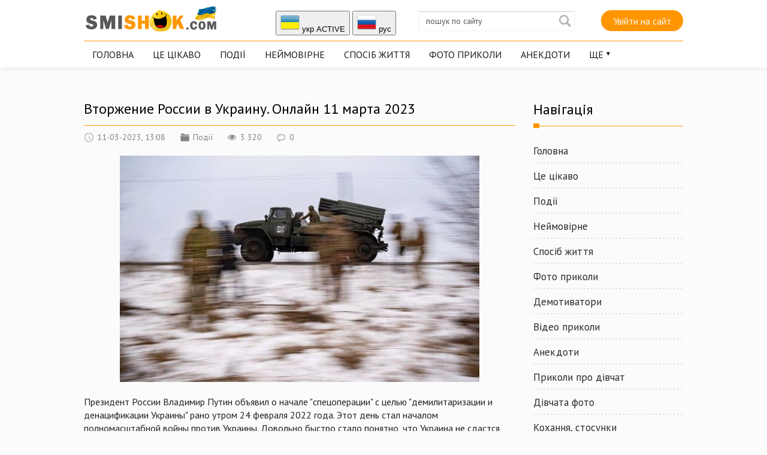

--- FILE ---
content_type: text/html; charset=utf-8
request_url: https://smishok.com/podiyi/16923-vtorzhenie-rossii-v-ukrainu-onlayn-11-marta-2023.html
body_size: 26637
content:
<!DOCTYPE html PUBLIC "-//W3C//DTD XHTML 1.0 Transitional//EN" "http://www.w3.org/TR/xhtml1/DTD/xhtml1-transitional.dtd">
<html xmlns="http://www.w3.org/1999/xhtml">
<head>   
	<meta http-equiv="X-UA-Compatible" content="IE=edge" />
	<title>Вторжение России в Украину. Онлайн 11 марта 2023 » Smiшок.ком</title>
<meta name="charset" content="utf-8">
<meta name="title" content="Вторжение России в Украину. Онлайн 11 марта 2023 » Smiшок.ком">
<meta name="description" content="Президент России Владимир Путин объявил о начале &quot;спецоперации&quot; с целью &quot;демилитаризации и денацификации Украины&quot; рано утром 24 февраля 2022 года. Этот день стал началом полномасштабной войны против Украины. Довольно быстро стало понятно, что Украина не сдастся, Запад целиком и">
<meta name="keywords" content="Украины, области, России, против, обороны, заявил, сообщил, истребителей, линии, чтобы, время, будет, сообщила, города, человек, Украина, страны, украинские, российские, подразделения">
<meta name="news_keywords" content="війна в Україні, хроника">
<link rel="canonical" href="https://smishok.com/podiyi/16923-vtorzhenie-rossii-v-ukrainu-onlayn-11-marta-2023.html">
<link rel="alternate" type="application/rss+xml" title="Smiшок.ком RSS" href="https://smishok.com/rss.xml">
<link rel="alternate" type="application/rss+xml" title="Smiшок.ком RSS Turbo" href="https://smishok.com/rssturbo.xml">
<link rel="alternate" type="application/rss+xml" title="Smiшок.ком RSS Dzen" href="https://smishok.com/rssdzen.xml">
<link rel="search" type="application/opensearchdescription+xml" title="Smiшок.ком" href="https://smishok.com/index.php?do=opensearch">
<link rel="preconnect" href="https://smishok.com/" fetchpriority="high">
<meta property="twitter:title" content="Вторжение России в Украину. Онлайн 11 марта 2023 » Smiшок.ком">
<meta property="twitter:url" content="https://smishok.com/podiyi/16923-vtorzhenie-rossii-v-ukrainu-onlayn-11-marta-2023.html">
<meta property="twitter:card" content="summary_large_image">
<meta property="twitter:image" content="https://smishok.com/uploads/posts/2023-03/1678532972_1.jpg">
<meta property="twitter:description" content="Президент России Владимир Путин объявил о начале &quot;спецоперации&quot; с целью &quot;демилитаризации и денацификации Украины&quot; рано утром 24 февраля 2022 года. Этот день стал началом полномасштабной войны против Украины. Довольно быстро стало понятно, что Украина не сдастся, Запад целиком и">
<meta property="og:type" content="article">
<meta property="og:site_name" content="Smiшок.ком">
<meta property="og:title" content="Вторжение России в Украину. Онлайн 11 марта 2023 » Smiшок.ком">
<meta property="og:url" content="https://smishok.com/podiyi/16923-vtorzhenie-rossii-v-ukrainu-onlayn-11-marta-2023.html">
<meta property="og:image" content="https://smishok.com/uploads/posts/2023-03/1678532972_1.jpg">
<meta property="og:description" content="Президент России Владимир Путин объявил о начале &quot;спецоперации&quot; с целью &quot;демилитаризации и денацификации Украины&quot; рано утром 24 февраля 2022 года. Этот день стал началом полномасштабной войны против Украины. Довольно быстро стало понятно, что Украина не сдастся, Запад целиком и">
<link rel="alternate" hreflang="x-default" href="https://smishok.com/podiyi/16923-vtorzhenie-rossii-v-ukrainu-onlayn-11-marta-2023.html">
<link rel="alternate" hreflang="ua" href="https://smishok.com/podiyi/16923-vtorzhenie-rossii-v-ukrainu-onlayn-11-marta-2023.html">
<link rel="alternate" hreflang="ru" href="https://smishok.com/ru/podiyi/16923-vtorzhenie-rossii-v-ukrainu-onlayn-11-marta-2023.html">

<script src="/engine/classes/min/index.php?g=general&amp;v=zgera"></script>
<script src="/engine/classes/min/index.php?f=engine/classes/js/jqueryui.js,engine/classes/js/dle_js.js,engine/classes/js/bbcodes.js&amp;v=zgera" defer></script>
<script type="application/ld+json">{"@context":"https://schema.org","@graph":[{"@type":"BreadcrumbList","@context":"https://schema.org/","itemListElement":[{"@type":"ListItem","position":1,"item":{"@id":"https://smishok.com/","name":"Smiшок.ком"}},{"@type":"ListItem","position":2,"item":{"@id":"https://smishok.com/podiyi/","name":"Події"}},{"@type":"ListItem","position":3,"item":{"@id":"https://smishok.com/podiyi/16923-vtorzhenie-rossii-v-ukrainu-onlayn-11-marta-2023.html","name":"Вторжение России в Украину. Онлайн 11 марта 2023"}}]}]}</script>
	<link rel="stylesheet" href="/templates/BestBlog/css/style.css" type="text/css" />
	<!--[if lte IE 7]>
	<link rel="stylesheet" href="/templates/BestBlog/css/style-ie.css" type="text/css" />
	<![endif]-->
	<link href="https://fonts.googleapis.com/css?family=PT+Sans:400,400i,700,700i&amp;subset=cyrillic,cyrillic-ext" rel="stylesheet" />
	<meta name="viewport" content="width=device-width, initial-scale=1.0" />
</head>
<body>   

<div class="head-block">
	<div class="head-block2">
		<div class="head-line">
			<a href="/" class="logo"></a>
			<div class="head-soc">


<button onclick="location.href='https://smishok.com/podiyi/16923-vtorzhenie-rossii-v-ukrainu-onlayn-11-marta-2023.html'"><img src="/engine/skins/flags/ua.png" alt="укр"> укр ACTIVE</button>


<button onclick="location.href='https://smishok.com/ru/podiyi/16923-vtorzhenie-rossii-v-ukrainu-onlayn-11-marta-2023.html'"><img src="/engine/skins/flags/ru.png" alt="руc"> руc </button>
			</div>
			<div class="search-block">
				<form method="post"  action='' style="margin: 0;padding: 0;">
					<input type="hidden" name="do" value="search"><input type="hidden" name="subaction" value="search" />
			
			<input name="story" type="text" class="form-text" id="story" value="пошук по сайту" onblur="if(this.value=='') this.value='пошук по сайту';" onfocus="if(this.value=='пошук по сайту') this.value='';" title="пошук по сайту" />
					<input type="image" src="/templates/BestBlog/images/search.png" value="Найти!" border="0" class="form-search" alt="Знайти!" /> 
					
				</form>
			</div>
			
			<div class="login-open">Увійти на сайт</div>
			 
			<div class="mob-menu"></div>
		</div>
	<ul class="top-menu">
			
					
			<li><a href="/" class="top-menu-link">Головна</a></li>
			<li><a href="/info/" class="top-menu-link">Це цікаво</a></li>
			<li><a href="/podiyi/" class="top-menu-link">Події</a></li>
			<li><a href="/neymovrne/" class="top-menu-link">Неймовірне</a></li>
			<li><a href="/sposibzhittja/" class="top-menu-link">Спосіб життя</a></li>
			<li><a href="/gumor/" class="top-menu-link">Фото приколи</a></li>
			<li><a href="/anekdotu/" class="top-menu-link">Анекдоти</a></li>
			<li>				
				<a href="#" class="top-menu-link">Ще</a>
				<div class="hidden-menu">
					<a href="/demki/">Демотиватори</a>
					<a href="/video/">Відео приколи</a>					
					<a href="/zhinki/">Приколи про дівчат</a>
					<a href="/divchata/">Дівчата фото</a>
					<a href="/proce/">Кохання, стосунки</a>
					<a href="/blizkist/">Близькість</a>
					<a href="/hi-tech/">hi-Tech</a>
					<a href="/kinosvit/">Світ кіно</a>
					<a href="/znamenitost/">Знаменитості фото</a>			
					<a href="/autonews/">Автомобілі фото новини</a>
					<a href="/shoybiz/">Шоу бізнес</a>  
                    <a href="https://trend-collection.com.ua/ua" class="right-menu-link" target="_blank">Чоловічий одяг</a>
 


				</div>
			</li>
		</ul>
	</div>
</div>
<div class="main-center-block">
	<div class="banner-block mobl1">
		
	</div>
	<div class="left-col">
		

		
		
		
<div class="full-news">
    <div class="full-news-title">
		<h1>Вторжение России в Украину. Онлайн 11 марта 2023</h1>
	</div>

	<div class="main-news-info">
		<div class="main-news-info-item">
			<img src="/templates/BestBlog/images/main-news-info1.png" alt="" />11-03-2023, 13:08
		</div>
		<div class="main-news-info-item">
			<img src="/templates/BestBlog/images/main-news-info2.png" alt="" /><a href="https://smishok.com/podiyi/">Події</a>
		</div>
		<div class="main-news-info-item">
			<img src="/templates/BestBlog/images/main-news-info3.png" alt="" />3 320
		</div>
		<div class="main-news-info-item">
			<img src="/templates/BestBlog/images/main-news-info4.png" alt="" />0
		</div>
        
         	  
        
	</div>
	<div class="full-news-content">
		<div style="text-align:center;"><!--dle_image_begin:https://smishok.com/uploads/posts/2023-03/1678532972_1.jpg|--><img src="/uploads/posts/2023-03/1678532972_1.jpg" alt="Вторжение России в Украину. Онлайн 11 марта 2023" title="Вторжение России в Украину. Онлайн 11 марта 2023"  /><!--dle_image_end--></div><br />Президент России Владимир Путин объявил о начале "спецоперации" с целью "демилитаризации и денацификации Украины" рано утром 24 февраля 2022 года. Этот день стал началом полномасштабной войны против Украины. Довольно быстро стало понятно, что Украина не сдастся, Запад целиком и полностью поддержал Киев в его борьбе. <br /><br />После явного поражения на севере Украины в апреле 2022 года Москва решила изменить планы и сконцентрировать удар по востоку и югу. В сентябре ВСУ перешли к контрнаступлению в Харьковской области, выгнав оккупантов из Изюма и Балаклеи. Это стало переломным моментом - Украина перехватила инициативу на поле боя.<br /><br />В ответ Путин объявил частичную мобилизацию в РФ и заявил о "присоединении" к России Донецкой, Луганской, Запорожской и Херсонской областей. Несмотря на незаконную аннексию, под давлением ВСУ россияне в ноябре покинули Херсон и правобережную часть Херсонской области. Кремль начал готовить граждан РФ к длительной "народной войне" и противостоянию "коллективному Западу". Корреспондент.net следит за событиями вокруг Украины в режиме онлайн.<br /><br /><!--sizestart:3--><span style="font-size:12pt;"><!--/sizestart--><div style="text-align:center;"><b>Война России против Украины: текстовая трансляция<br />11 марта</b></div><!--sizeend--></span><!--/sizeend--><br /><br />22:47 Спецподразделение KRAKEN сообщило, что силами противотанковой группы уничтожены две автономные башни наблюдения Муром в Брянской и Курской областях.<br /><br />21:52 Россия незаконно вывезла 2161 украинского ребенка-сироту, сообщила вице-премьер Ирина Верещук.<br /><br />21:34 Залужный сообщил, что провел телефонный разговор с председателем Объединенного комитета начальников штабов США Марком Милли: "Обсудили ряд важных для нас тем. Подробно остановился на вопросе оборонных потребностей Украины. Речь идет о поставках боеприпасов и техники. Подчеркнул необходимость усиления возможностей системы противовоздушной обороны. Рассказал генералу Милли о ситуации на поле боя".<br /><br />20:06 Иран заключил сделку по закупке российских истребителей Су-35, сообщает государственное агентство ИРНА. В Тегеране подчеркнули, что соглашение было подписано после того, как истекло действие оружейного эмбарго ООН, запрещающего Ирану покупать обычные вооружения.<br /><br />20:03 Администрация Байдена планирует еще больше ограничить экспорт микросхем в Китай, пишет Bloomberg. В частности, более жесткие ограничения направлены на то, чтобы помешать Пекину развивать свою индустрию микрочипов. Новые правила могут удвоить количество оборудования, экспорт которого требует специальных лицензий. Кроме того, США намеренны координировать свои действия с Нидерландами и Японией - ключевыми странами для производства чипов. <br /><br />Bloomberg отмечает, что в США есть 3 основных производителя чипового оборудования: Applied Materials, KLA Corp. и Lam Research Corp. Вместе с японской Tokyo Electron Ltd. и нидерландской ASML Holding NV они доминируют в отрасли. Без доступа к их лучшим продуктам невозможно построить фабрики, способные производить самые передовые чипы.<br /><br />19:57 Зеленский в вечернем видеообращении прокомментировал свой указ о введении в действие нового санкционного решения против физических и юридических лиц, связанных с РФ. Речь идет о более чем 280 компаниях и 120 людях, "которые через схемы с игорным бизнесом работали против Украины, выводили средства из нашего государства и финансировали различные российские комбинации". Президент заверил, что "решение готовилось какое-то время, оно основательно проработано и закрывает схемы на десятки миллиардов. И это не последнее такое решение. Украина будет защищаться повсюду. И всеми цивилизованными средствами".<br /><br />18:22 Папа Римский Франциск заявил, что готов приехать в Киев, но только при условии, что сможет посетить и Москву: "Я поеду в оба места или ни в одно из них... Это не невозможно. Мы надеемся, что сможем сделать это. Обращаю внимание, что никаких обещаний нет. Я не закрывал эту дверь". <br /><br />18:11 Кулеба в интервью Bild назвал лицемерием отказ Зеленскому выступить на церемонии вручения кинопремии Оскар: "Я думаю, если фильм На западном фронте без перемен получит Оскар за лучший иностранный фильм, а президенту Зеленскому, который управляет воюющей страной, ведет самую большую в Европе войну со времен Второй мировой, не позволят выступить на Оскаре, то лучшего примера лицемерия топ-менеджеров и продюсеров в киноиндустрии вы не найдете".<br /><br />17:45 Система ПВО Patriot сможет сбивать не только баллистические ракеты, но и российскую авиацию на расстоянии до 150 км, заявил спикер Воздушных сил ВСУ Юрий Игнат. Он подчеркнул, что на сегодня у Украины нет таких дальнобойных зенитных систем. Такой же радиус действия, как и Patriot, имеет и SAMP/T, который Украина скоро должна получить от Франции и Италии. С этими системами ВСУ смогут сбивать российские самолеты, которые бомбят Украину с приграничных территорий.<br /><br />16:32 Россияне обстреляли из С-300 объект жизнеобеспечения в Запорожье, сообщила ОВА.<br /><br />15:26 Почти все подразделения Гвардии наступления уже сформированы, заявки подали 28 тысяч добровольцев, рассказал глава МВД Игорь Клименко. При этом он добавил, что не все желающие попадают в эти подразделения из-за жесткого отбора: "Обучение практически всех подразделений мы уже начали на полигонах нашей страны, и там не все выдерживают. Учения будут продолжаться столько, сколько необходимо, чтобы получить боеспособные подразделения".<br /><br />14:47 Командующий Восточной группировкой войск Александр Сырский снова посетил позиции украинских военных в Бахмуте и заявил, что оборона города не дает противнику реализовать свой замысел, ломает его планы и заставляет отказаться от продвижения вперед. "Необходимо выиграть время для накопления резервов и начала контрнаступления, которое уже не за горами", - добавил Сырский.<br /><br />14:11 Первая партия Leopard 1 в рамках датско-немецко-нидерландского проекта по передаче танков будет отправлена в Украину в течение весны, сообщил и.о. министра обороны Дании Троэльс Лунд Поульсен. По его словам, что в течение 2023 года Киев получит от 80 до 90 танков. <br /><br />13:55 С начала дня россияне уже пять раз обстреляли Константиновку Донецкой области - один человек погиб, минимум трое получили ранения, сообщил глава ОВА Павел Кириленко.<br /><br />12:58 Россияне снова обстреляли Херсон: на Николаевском шоссе обломки снарядов попали в автомобиль, три человека погибли, двое ранены, сообщила ОВА.<br /><br />11:39 Премьер Финляндии Санна Марин во время визита в Киев 10 марта отметила, что ее страна могла бы наряду с другими союзниками рассмотреть возможность предоставления Украине истребителей Hornet. Однако руководство Финляндии утверждает, что не обсуждало этот вопрос. Так, президент страны Сауле Ниинисте заявил, что соответствующее обсуждение еще ни с кем не велось. Министр обороны Антти Кайкконен также отметил, что не знал о намерениях Марин обсуждать вопросы истребителей, в которых Финляндия, по его словам, будет нуждаться еще много лет.<br /><br />В свою очередь командующий Военно-воздушными силами Финляндии Юха-Пекка Керенен заявил, что Силы обороны страны не обсуждали возможное предоставление Украине истребителей. Он пояснил, что финские Силы обороны не могут позволить себе отказаться от Hornet до тех пор, пока не получат взамен истребители F-35. Кроме того, организация оперативной подготовки таких истребителей будет сложной задачей.<br /><br />10:58 Зеленский в ответ на петицию, автор которой предлагает официально переименовать Россию в Московию, попросил премьера привлечь ученых к проработке этого вопроса. Спикер МИД РФ Мария Захарова заявила, что это очередное свидетельство "попытки создания из Украины анти-России".<br /><br />10:36 Британская разведка сообщает, что за последние четыре дня силы ЧВК Вагнер взяли под контроль большую часть восточного Бахмута, и линия фронта теперь проходит в центре города по реке Бахмутка. По данным разведки, украинские силы удерживают западную часть города и разрушили ключевые мосты через реку, протекающую с севера на юг через полосу открытого грунта шириной 200-800 м между населенными пунктами. Поскольку украинские подразделения могут вести огонь из укрепленных зданий на западе, этот район превратился в "зону смерти", что усложняет для Вагнера наступление на запад.<br /><br />Однако украинские силы и их линии снабжения на западе остаются уязвимыми для продолжающихся попыток России обойти защитников с севера и юга, добавляет разведка.<br /><br />09:59 В Луганской области у местных жителей нет доступа к медицине, поскольку оккупанты превратили все больницы в военные госпитали и казармы, рассказал глава ОВА Сергей Гайдай. Чтобы люди не могли сообщать информацию "наружу", россияне продолжают закрывать города, а связь и интернет так и не появились в населенных пунктах, близких к линии фронта. Чтобы связаться с родными, местные жители вынуждены ехать звонить вглубь области.<br /><br />09:47 Правительство Великобритании призвало спонсоров Олимпийских игр давить на Международный олимпийский комитет, чтобы не допустить участия России и Беларуси в Олимпиаде-2024, пишет The Guardian. По информации издания, среди этих компаний, в частности, - Coca-Cola, Intel, Samsung и Visa.<br /><br />09:22 В Донецкой области за минувшие сутки в результате российских обстрелов погибли два человека (в селе Красногоровка), еще 14 человек получили ранения. В Херсонской области трое погибших, пятеро раненых. В Харьковской области один человек ранен в результате вражеских обстрелов Купянского района, еще один подорвался на российской мине в Изюмском районе, по данным ОВА.<br /><br />08:44 Генштаб озвучил ориентировочные потери РФ по состоянию на утро 11 марта.<br /><br />личного состава - около 158 000 (+1010) человек ликвидировано,<br />танков - 3458 (+10),<br />боевых бронированных машин - 6762 (+20),<br />артиллерийских систем - 2483 (+8),<br />РСЗО - 493 (+2),<br />средств ПВО - 257 (+1),<br />самолетов - 304 (+0),<br />вертолетов - 289 (+0),<br />БПЛА оперативно-тактического уровня - 2108 (+1),<br />крылатых ракет - 907 (+0),<br />кораблей/катеров - 18 (+0),<br />автомобильной техники и автоцистерн - 5344 (+7),<br />специальной техники - 242 (+2).<br />08:26 Армия РФ основные усилия сосредотачивает на ведении наступательных действий на Лиманском, Бахмутском, Авдеевском, Марьинском и Шахтерском направлениях. За прошедшие сутки Силы обороны отбили более 100 атак противника на указанных направлениях, сообщил Генштаб в утренней сводке.<br /><br />06:30 Американский Институт изучения войны (ISW) отмечает, что российские войска продолжают устанавливать оборонительные линии в тыловых районах вдали от нынешней линии фронта, а также в глубине России, где, вероятно, никогда не будут вестись боевые действия. Аналитики считают, что строительство оборонительной линии является бездумной тратой денег и имеет исключительно пропагандистскую цель по "демонизации" Украины.<br /><br />Что касается появления российских укреплений в Крыму, то, по мнению ISW, это может свидетельствовать о том, что войска РФ не уверены в своей способности удерживать оккупированные территории на юге Украины в долгосрочной перспективе.<br /><br />02:45 Байден и Урсула фон дер Ляйен на встрече в США обсудили вопросы экономики, торговли между континентами, а также войну РФ против Украины. Глава Еврокомиссии сообщила, что во время встречи стороны выразили решимость совместно поддерживать Украину в борьбе за свободу и независимость и "заставить Россию заплатить высокую цену за ее жестокую войну". Также Штаты и ЕС договорились усилить контроль за соблюдением санкций против России, чтобы "предотвратить уклонение и обход".<br /><br />00:09 В Италии 26 апреля состоится конференция по вопросам восстановления Украины с участием итальянских компаний, сообщил министр иностранных дел страны Антонио Таяни.
		<div style="clear: both;"></div>
	</div>
    <div class="full-news-other">
        
 <b>Сподобався матеріал? Підтримай сайт і поділись матеріалом з друзями! :)</b><br />
<script type="text/javascript" src="//smishok.com/templates/zakl/es5-shims.min.js" charset="utf-8"></script>
<script type="text/javascript" src="//smishok.com/templates/zakl/share.js" charset="utf-8"></script>
<div class="ya-share2" data-services="vkontakte,facebook,odnoklassniki,moimir" data-counter=""></div>         


        
        
	</div>
	<div style="clear: both;height: 15px;"></div>
	<div class="main-news-author">
		 
			Опублікував <a onclick="ShowProfile('admin', 'https://smishok.com/user/admin/', '0'); return false;" href="https://smishok.com/user/admin/">admin</a>
		</div>
	

  
    
<div class="main-sliders-rate ignore-select">
	<a href="#" onclick="doRate('plus', '16923'); return false;" >
		<span>
			<svg viewBox="61.9 84.9 200.8 194.4">
				<path d="M237,146c-4-0.8-8.8-0.8-11.2-0.8h-41V98.6c0-8-6.4-13.7-13.7-13.7h-19.3c-7.2,0-12.9,4.8-15.3,11.2l-11.2,47.4c0,0.8-1.6,3.2-1.6,3.2l-19.3,20.1c0,0-0.8,0.8-0.8,1.6c-0.8,0-1.6,0.8-1.6,0.8H78.8c-8.8,0-16.9,5.6-16.9,14.5v61c0,8.8,8,16.1,16.9,16.1h23.3c1.6,0,3.2-0.8,4.8-0.8l16.1,13.7c4,3.2,9.6,5.6,14.5,5.6h72.3c39.4,0,53-31.3,53-57v-41.8C261.1,158,245.8,148.4,237,146z M81.2,186.9h18.5v56.2H81.2L81.2,186.9L81.2,186.9z M243.4,222.3c0,11.2-3.2,36.9-34.5,36.9h-72.3c-0.8,0-2.4-0.8-2.4-0.8l-16.1-12.9v-0.8v-61v-1.6c0-0.8,0-1.6,0.8-1.6l19.3-20.1c3.2-3.2,5.6-7.2,6.4-11.2l10.4-44.2h9.6v43.4c0,8,7.2,14.5,15.3,14.5h45c2.4,0,5.6,0,6.4,0.8c1.6,0.8,10.4,4,10.4,16.1C243.4,180.5,243.4,222.3,243.4,222.3z"></path>
			</svg>
			<span data-likes-id="16923">0</span>
		</span>
	</a>
	<a href="#" onclick="doRate('minus', '16923'); return false;" >
		<span>
			<svg viewBox="97.6 84.8 200.8 194.4">
				<path d="M298.4,183.6v-41.8c0-25.7-12.9-57-53-57h-72.3c-4.8,0-10.4,2.4-14.5,5.6l-16.1,13.7c-1.6-0.8-3.2-0.8-4.8-0.8h-23.3c-8.8,0-16.9,7.2-16.9,16.1v61c0,8.8,8,14.5,16.9,14.5h23.3c0.8,0,1.6,0.8,1.6,0.8s0,0.8,0.8,1.6l19.3,20.1c0.8,0.8,1.6,2.4,1.6,3.2l11.2,47.4c1.6,6.4,8,11.2,15.3,11.2h19.3c7.2,0,13.7-5.6,13.7-13.7v-45.8h41c2.4,0,7.2,0,11.2-0.8C283.1,215.7,298.4,206.1,298.4,183.6z M118.5,120.2H137v56.2h-18.5V120.2z M279.9,183.6c0,12.9-8.8,16.1-10.4,16.1c-1.6,0-4,0.8-6.4,0.8h-45c-8,0-15.3,6.4-15.3,14.5v43.4h-11.2l-10.4-44.2c-0.8-4-4-8-6.4-11.2l-19.3-20.1l-0.8-1.6v-1.6v-61v-0.8l16.1-12.9c0.8,0,1.6-0.8,2.4-0.8h72.3c31.3,0,34.5,25.7,34.5,36.9V183.6z"></path>
			</svg>
			<span data-dislikes-id="16923">0</span>
		</span>
	</a>
</div>
    
    

	
	<div style="clear: both;height: 15px;"></div>
	<div class="full-news-tags">
		Теги: <a href="https://smishok.com/tags/%D0%B2%D1%96%D0%B9%D0%BD%D0%B0%20%D0%B2%20%D1%83%D0%BA%D1%80%D0%B0%D1%97%D0%BD%D1%96/">війна в Україні</a>, <a href="https://smishok.com/tags/%D1%85%D1%80%D0%BE%D0%BD%D0%B8%D0%BA%D0%B0/">хроника</a>
	</div>
	
	

	<div style="clear: both;height: 30px;"></div>
	
	<div class="right-block">
		<div class="right-block-title">
			
			Подібні публікації <i></i>
		</div>
		<div class="right-block-content">
			<div class="r23901"></div>
<script type="text/javascript">
    (function() {
        var date = new Date();

        try {
            date = new Date(date.toLocaleString('en-US', {
                timeZone: 'Europe/Kiev'}
            ));
        } catch (e) {}

        var ext = [
            (date.getFullYear()).toString(),
            ('0'+(date.getMonth()+1).toString()).substr(-2),
            ('0'+(date.getDate()).toString()).substr(-2)
        ].join('');

        var tag = (function() {
                var informers = document.getElementsByClassName('r23901'),
                    len = informers.length;
                return len ? informers[len - 1] : null;
            })(),
            idn = (function() {
                var i, num, idn = '', chars = "abcdefghiklmnopqrstuvwxyz",
                    len = Math.floor((Math.random() * 2) + 4);
                for (i = 0; i < len; i++) {
                    num = Math.floor(Math.random() * chars.length);
                    idn += chars.substring(num, num + 1);
                }
                return idn;
            })();
        var container = document.createElement('div');
            container.id = idn;
        tag.appendChild(container);
        var script = document.createElement('script');
            script.className = 's23901';
            script.src = 'https://mediabrama.com/shop/j/23901/?v=1?date='+ ext;
            script.charset = 'utf-8';
            script.dataset.idn = idn;
        tag.parentNode.insertBefore(script, tag);
    })();
</script> <div class="main-news box-shortstory">
	<div class="main-news-title">
		<a href="https://smishok.com/podiyi/16863-vtorzhenie-rossii-v-ukrainu-onlayn-28-yanvarya-2022.html">Вторжение России в Украину. Онлайн 28 января 2023</a>
	</div>
	<div class="main-news-image">
		<a href="https://smishok.com/podiyi/16863-vtorzhenie-rossii-v-ukrainu-onlayn-28-yanvarya-2022.html"><img src="/uploads/posts/2023-01/1674923700_1.jpg" alt="Вторжение России в Украину. Онлайн 28 января 2023" /><u></u></a>
	</div>
	<div class="main-news-text">
		Путин начал полномасштабную войну против Украины 24 февраля. Не сумев &quot;взять Киев за три дня&quot;, он сконцетрировался на захвате Донбасса и южных областей Украины. Президент России Владимир Путин объявил о начале &quot;спецоперации&quot; с целью &quot;демилитаризации и денацификации Украины&quot; рано утром 24 февраля 2022 года. Этот день стал началом полномасштабной войны
	</div>
</div><div class="main-news box-shortstory">
	<div class="main-news-title">
		<a href="https://smishok.com/podiyi/16914-vtorzhenie-rossii-v-ukrainu-onlayn-5-marta-2023.html">Вторжение России в Украину. Онлайн 5 марта 2023</a>
	</div>
	<div class="main-news-image">
		<a href="https://smishok.com/podiyi/16914-vtorzhenie-rossii-v-ukrainu-onlayn-5-marta-2023.html"><img src="/uploads/posts/2023-03/1678027534_1.jpg" alt="Вторжение России в Украину. Онлайн 5 марта 2023" /><u></u></a>
	</div>
	<div class="main-news-text">
		Президент России Владимир Путин объявил о начале &quot;спецоперации&quot; с целью &quot;демилитаризации и денацификации Украины&quot; рано утром 24 февраля 2022 года. Этот день стал началом полномасштабной войны против Украины. Довольно быстро стало понятно, что Украина не сдастся, Запад целиком и полностью поддержал Киев в его борьбе. После явного поражения на севере Украины в апреле
	</div>
</div><div class="main-news box-shortstory">
	<div class="main-news-title">
		<a href="https://smishok.com/podiyi/16854-vtorzhenie-rossii-v-ukrainu-onlayn-21-yanvarya-2022.html">Вторжение России в Украину. Онлайн 21 января 2023</a>
	</div>
	<div class="main-news-image">
		<a href="https://smishok.com/podiyi/16854-vtorzhenie-rossii-v-ukrainu-onlayn-21-yanvarya-2022.html"><img src="/uploads/posts/2023-01/1674310549_1.jpg" alt="Вторжение России в Украину. Онлайн 21 января 2023" /><u></u></a>
	</div>
	<div class="main-news-text">
		Путин начал полномасштабную войну против Украины 24 февраля. Не сумев &quot;взять Киев за три дня&quot;, он сконцетрировался на захвате Донбасса и южных областей Украины. Президент России Владимир Путин объявил о начале &quot;спецоперации&quot; с целью &quot;демилитаризации и денацификации Украины&quot; рано утром 24 февраля 2022 года. Этот день стал началом полномасштабной войны
	</div>
</div><div class="main-news box-shortstory">
	<div class="main-news-title">
		<a href="https://smishok.com/podiyi/16906-vtorzhenie-rossii-v-ukrainu-onlayn-26-fevralya-2022.html">Вторжение России в Украину. Онлайн 26 февраля 2023</a>
	</div>
	<div class="main-news-image">
		<a href="https://smishok.com/podiyi/16906-vtorzhenie-rossii-v-ukrainu-onlayn-26-fevralya-2022.html"><img src="/uploads/posts/2023-02/1677403803_1.jpg" alt="Вторжение России в Украину. Онлайн 26 февраля 2023" /><u></u></a>
	</div>
	<div class="main-news-text">
		Президент России Владимир Путин объявил о начале &quot;спецоперации&quot; с целью &quot;демилитаризации и денацификации Украины&quot; рано утром 24 февраля 2022 года. Этот день стал началом полномасштабной войны против Украины. Довольно быстро стало понятно, что Украина не сдастся, Запад целиком и полностью поддержал Киев в его борьбе. После явного поражения на севере Украины в апреле
	</div>
</div><div class="main-news box-shortstory">
	<div class="main-news-title">
		<a href="https://smishok.com/podiyi/16818-vtorzhenie-rossii-v-ukrainu-onlayn-24-dekabrya-2022.html">Вторжение России в Украину. Онлайн 24 декабря 2022</a>
	</div>
	<div class="main-news-image">
		<a href="https://smishok.com/podiyi/16818-vtorzhenie-rossii-v-ukrainu-onlayn-24-dekabrya-2022.html"><img src="/uploads/posts/2022-12/1671887140_1.jpg" alt="Вторжение России в Украину. Онлайн 24 декабря 2022" /><u></u></a>
	</div>
	<div class="main-news-text">
		Путин начал полномасштабную войну против Украины 24 февраля. Не сумев «взять Киев за три дня», он сконцетрировался на захвате Донбасса и южных областей Украины. Президент России Владимир Путин объявил о начале «спецоперации» с целью «демилитаризации и денацификации Украины» рано утром 24 февраля. Этот день стал началом полномасштабной войны против Украины. Довольно быстро стало
	</div>
</div>
			<div style="clear: both;"></div>
		</div>
	</div>
	
	<div class="right-block">
		<div class="right-block-title">
			
			Коментарі <i></i>
		</div>
		<div class="right-block-content">
			
<div id="dle-ajax-comments"></div>
<!--dlenavigationcomments-->
			<div style="clear: both;"></div>
			<div class="open-com-form">
			Додати коментар </div>
		    <div class="hidden-com-form">
			    <form  method="post" name="dle-comments-form" id="dle-comments-form" ><div class="add-comment">
	<div class="add-comment-title">
		
		Додати свій коментар:		
	</div>
	
	<div class="form-line-tt">
		<div class="form-line-tt-left">
		
		Ваше ім'я:	
		</div>
		<div class="form-line-tt-right">
			<input type="text" name="name" id="name" class="form-input-stand" />
		</div>
	</div>
	<div class="form-line-tt">
		<div class="form-line-tt-left">
			Ваш E-Mail:
		</div>
		<div class="form-line-tt-right">
			<input type="text" name="mail" id="mail" class="form-input-stand" />
		</div>
	</div>
	
	
	<div class="form-line-tt" style="padding: 10px 0 10px 0;">
		<script>
<!--
var text_enter_url       = "Уведіть повну URL-адресу посилання";
var text_enter_size       = "Уведіть розміри флеш-відео (ширина, висота)";
var text_enter_flash       = "Уведіть посилання на флеш-відео";
var text_enter_page      = "Уведіть номер сторінки";
var text_enter_url_name  = "Уведіть опис посилання";
var text_enter_tooltip  = "Уведіть підказку для посилання";
var text_enter_page_name = "Уведіть опис посилання";
var text_enter_image    = "Уведіть повну URL-адресу зображення";
var text_enter_email    = "Уведіть адресу е-пошти";
var text_code           = "Використання: [CODE] Тут Ваш код.. [/CODE]";
var text_quote          = "Використання: [QUOTE] Тут Ваша Цитата.. [/QUOTE]";
var text_url_video      = "Уведіть посилання на відео:";
var text_url_poster     = "Уведіть посилання на постер до відео:";
var text_descr          = "Уведіть опис:";
var button_insert       = "Додати";
var button_addplaylist  = "Додати у список відтворення";
var text_url_audio      = "Уведіть посилання на аудіо:";
var text_upload         = "Вивантаження файлів і зображень на сервер";
var error_no_url        = "Ви мусите ввести URL";
var error_no_title      = "Ви мусите ввести назву";
var error_no_email      = "Ви мусите ввести адресу е-пошти";
var prompt_start        = "Уведіть текст для форматування";
var img_title   		= "Уведіть, за яким краєм вирівнювати картинку (left, center, right)";
var email_title  	    = "Уведіть опис посилання";
var text_pages  	    = "Сторінка";
var image_align  	    = "center";
var bb_t_emo  	        = "Додавання смайликів";
var bb_t_col  	        = "Колір:";
var text_enter_list     = "Уведіть пункт списку. Для завершення уведення, залиште поле порожнім.";
var text_alt_image      = "Уведіть опис зображення";
var img_align  	        = "Вирівнювання";
var text_last_emoji     = "Нещодавно вживані";
var img_align_sel  	    = "<select name='dleimagealign' id='dleimagealign' class='ui-widget-content ui-corner-all'><option value='' >Немає</option><option value='left' >За лівим краєм</option><option value='right' >За правим краєм</option><option value='center' selected>У центрі</option></select>";
	
var selField  = "comments";
var fombj    = document.getElementById( 'dle-comments-form' );
-->
</script>
<div class="bb-editor">
<div class="bb-pane">
<b id="b_b" class="bb-btn" onclick="simpletag('b')" title="Напівжирний"></b>
<b id="b_i" class="bb-btn" onclick="simpletag('i')" title="Нахилений текст"></b>
<b id="b_u" class="bb-btn" onclick="simpletag('u')" title="Підкреслений текст"></b>
<b id="b_s" class="bb-btn" onclick="simpletag('s')" title="Закреслений текст"></b>
<span class="bb-sep"></span>
<b id="b_left" class="bb-btn" onclick="simpletag('left')" title="Вирівнювання за лівим краєм"></b>
<b id="b_center" class="bb-btn" onclick="simpletag('center')" title="У центрі"></b>
<b id="b_right" class="bb-btn" onclick="simpletag('right')" title="Вирівнювання за правим краєм"></b>
<span class="bb-sep"></span>
<b id="b_emo" class="bb-btn" onclick="show_bb_dropdown(this)" title="Додавання смайликів" tabindex="-1"></b>
<ul class="bb-pane-dropdown emoji-button">
	<li><table style="width:100%;border: 0px;padding: 0px;"><tr><td style="padding:5px;text-align: center;"><a href="#" onclick="dle_smiley(':bowtie:'); return false;"><img alt="bowtie" class="emoji" src="/engine/data/emoticons/bowtie.png" srcset="/engine/data/emoticons/bowtie@2x.png 2x" /></a></td><td style="padding:5px;text-align: center;"><a href="#" onclick="dle_smiley(':smile:'); return false;"><img alt="smile" class="emoji" src="/engine/data/emoticons/smile.png" srcset="/engine/data/emoticons/smile@2x.png 2x" /></a></td><td style="padding:5px;text-align: center;"><a href="#" onclick="dle_smiley(':laughing:'); return false;"><img alt="laughing" class="emoji" src="/engine/data/emoticons/laughing.png" srcset="/engine/data/emoticons/laughing@2x.png 2x" /></a></td><td style="padding:5px;text-align: center;"><a href="#" onclick="dle_smiley(':blush:'); return false;"><img alt="blush" class="emoji" src="/engine/data/emoticons/blush.png" srcset="/engine/data/emoticons/blush@2x.png 2x" /></a></td><td style="padding:5px;text-align: center;"><a href="#" onclick="dle_smiley(':smiley:'); return false;"><img alt="smiley" class="emoji" src="/engine/data/emoticons/smiley.png" srcset="/engine/data/emoticons/smiley@2x.png 2x" /></a></td><td style="padding:5px;text-align: center;"><a href="#" onclick="dle_smiley(':relaxed:'); return false;"><img alt="relaxed" class="emoji" src="/engine/data/emoticons/relaxed.png" srcset="/engine/data/emoticons/relaxed@2x.png 2x" /></a></td><td style="padding:5px;text-align: center;"><a href="#" onclick="dle_smiley(':smirk:'); return false;"><img alt="smirk" class="emoji" src="/engine/data/emoticons/smirk.png" srcset="/engine/data/emoticons/smirk@2x.png 2x" /></a></td></tr><tr><td style="padding:5px;text-align: center;"><a href="#" onclick="dle_smiley(':heart_eyes:'); return false;"><img alt="heart_eyes" class="emoji" src="/engine/data/emoticons/heart_eyes.png" srcset="/engine/data/emoticons/heart_eyes@2x.png 2x" /></a></td><td style="padding:5px;text-align: center;"><a href="#" onclick="dle_smiley(':kissing_heart:'); return false;"><img alt="kissing_heart" class="emoji" src="/engine/data/emoticons/kissing_heart.png" srcset="/engine/data/emoticons/kissing_heart@2x.png 2x" /></a></td><td style="padding:5px;text-align: center;"><a href="#" onclick="dle_smiley(':kissing_closed_eyes:'); return false;"><img alt="kissing_closed_eyes" class="emoji" src="/engine/data/emoticons/kissing_closed_eyes.png" srcset="/engine/data/emoticons/kissing_closed_eyes@2x.png 2x" /></a></td><td style="padding:5px;text-align: center;"><a href="#" onclick="dle_smiley(':flushed:'); return false;"><img alt="flushed" class="emoji" src="/engine/data/emoticons/flushed.png" srcset="/engine/data/emoticons/flushed@2x.png 2x" /></a></td><td style="padding:5px;text-align: center;"><a href="#" onclick="dle_smiley(':relieved:'); return false;"><img alt="relieved" class="emoji" src="/engine/data/emoticons/relieved.png" srcset="/engine/data/emoticons/relieved@2x.png 2x" /></a></td><td style="padding:5px;text-align: center;"><a href="#" onclick="dle_smiley(':satisfied:'); return false;"><img alt="satisfied" class="emoji" src="/engine/data/emoticons/satisfied.png" srcset="/engine/data/emoticons/satisfied@2x.png 2x" /></a></td><td style="padding:5px;text-align: center;"><a href="#" onclick="dle_smiley(':grin:'); return false;"><img alt="grin" class="emoji" src="/engine/data/emoticons/grin.png" srcset="/engine/data/emoticons/grin@2x.png 2x" /></a></td></tr><tr><td style="padding:5px;text-align: center;"><a href="#" onclick="dle_smiley(':wink:'); return false;"><img alt="wink" class="emoji" src="/engine/data/emoticons/wink.png" srcset="/engine/data/emoticons/wink@2x.png 2x" /></a></td><td style="padding:5px;text-align: center;"><a href="#" onclick="dle_smiley(':stuck_out_tongue_winking_eye:'); return false;"><img alt="stuck_out_tongue_winking_eye" class="emoji" src="/engine/data/emoticons/stuck_out_tongue_winking_eye.png" srcset="/engine/data/emoticons/stuck_out_tongue_winking_eye@2x.png 2x" /></a></td><td style="padding:5px;text-align: center;"><a href="#" onclick="dle_smiley(':stuck_out_tongue_closed_eyes:'); return false;"><img alt="stuck_out_tongue_closed_eyes" class="emoji" src="/engine/data/emoticons/stuck_out_tongue_closed_eyes.png" srcset="/engine/data/emoticons/stuck_out_tongue_closed_eyes@2x.png 2x" /></a></td><td style="padding:5px;text-align: center;"><a href="#" onclick="dle_smiley(':grinning:'); return false;"><img alt="grinning" class="emoji" src="/engine/data/emoticons/grinning.png" srcset="/engine/data/emoticons/grinning@2x.png 2x" /></a></td><td style="padding:5px;text-align: center;"><a href="#" onclick="dle_smiley(':kissing:'); return false;"><img alt="kissing" class="emoji" src="/engine/data/emoticons/kissing.png" srcset="/engine/data/emoticons/kissing@2x.png 2x" /></a></td><td style="padding:5px;text-align: center;"><a href="#" onclick="dle_smiley(':stuck_out_tongue:'); return false;"><img alt="stuck_out_tongue" class="emoji" src="/engine/data/emoticons/stuck_out_tongue.png" srcset="/engine/data/emoticons/stuck_out_tongue@2x.png 2x" /></a></td><td style="padding:5px;text-align: center;"><a href="#" onclick="dle_smiley(':sleeping:'); return false;"><img alt="sleeping" class="emoji" src="/engine/data/emoticons/sleeping.png" srcset="/engine/data/emoticons/sleeping@2x.png 2x" /></a></td></tr><tr><td style="padding:5px;text-align: center;"><a href="#" onclick="dle_smiley(':worried:'); return false;"><img alt="worried" class="emoji" src="/engine/data/emoticons/worried.png" srcset="/engine/data/emoticons/worried@2x.png 2x" /></a></td><td style="padding:5px;text-align: center;"><a href="#" onclick="dle_smiley(':frowning:'); return false;"><img alt="frowning" class="emoji" src="/engine/data/emoticons/frowning.png" srcset="/engine/data/emoticons/frowning@2x.png 2x" /></a></td><td style="padding:5px;text-align: center;"><a href="#" onclick="dle_smiley(':anguished:'); return false;"><img alt="anguished" class="emoji" src="/engine/data/emoticons/anguished.png" srcset="/engine/data/emoticons/anguished@2x.png 2x" /></a></td><td style="padding:5px;text-align: center;"><a href="#" onclick="dle_smiley(':open_mouth:'); return false;"><img alt="open_mouth" class="emoji" src="/engine/data/emoticons/open_mouth.png" srcset="/engine/data/emoticons/open_mouth@2x.png 2x" /></a></td><td style="padding:5px;text-align: center;"><a href="#" onclick="dle_smiley(':grimacing:'); return false;"><img alt="grimacing" class="emoji" src="/engine/data/emoticons/grimacing.png" srcset="/engine/data/emoticons/grimacing@2x.png 2x" /></a></td><td style="padding:5px;text-align: center;"><a href="#" onclick="dle_smiley(':confused:'); return false;"><img alt="confused" class="emoji" src="/engine/data/emoticons/confused.png" srcset="/engine/data/emoticons/confused@2x.png 2x" /></a></td><td style="padding:5px;text-align: center;"><a href="#" onclick="dle_smiley(':hushed:'); return false;"><img alt="hushed" class="emoji" src="/engine/data/emoticons/hushed.png" srcset="/engine/data/emoticons/hushed@2x.png 2x" /></a></td></tr><tr><td style="padding:5px;text-align: center;"><a href="#" onclick="dle_smiley(':expressionless:'); return false;"><img alt="expressionless" class="emoji" src="/engine/data/emoticons/expressionless.png" srcset="/engine/data/emoticons/expressionless@2x.png 2x" /></a></td><td style="padding:5px;text-align: center;"><a href="#" onclick="dle_smiley(':unamused:'); return false;"><img alt="unamused" class="emoji" src="/engine/data/emoticons/unamused.png" srcset="/engine/data/emoticons/unamused@2x.png 2x" /></a></td><td style="padding:5px;text-align: center;"><a href="#" onclick="dle_smiley(':sweat_smile:'); return false;"><img alt="sweat_smile" class="emoji" src="/engine/data/emoticons/sweat_smile.png" srcset="/engine/data/emoticons/sweat_smile@2x.png 2x" /></a></td><td style="padding:5px;text-align: center;"><a href="#" onclick="dle_smiley(':sweat:'); return false;"><img alt="sweat" class="emoji" src="/engine/data/emoticons/sweat.png" srcset="/engine/data/emoticons/sweat@2x.png 2x" /></a></td><td style="padding:5px;text-align: center;"><a href="#" onclick="dle_smiley(':disappointed_relieved:'); return false;"><img alt="disappointed_relieved" class="emoji" src="/engine/data/emoticons/disappointed_relieved.png" srcset="/engine/data/emoticons/disappointed_relieved@2x.png 2x" /></a></td><td style="padding:5px;text-align: center;"><a href="#" onclick="dle_smiley(':weary:'); return false;"><img alt="weary" class="emoji" src="/engine/data/emoticons/weary.png" srcset="/engine/data/emoticons/weary@2x.png 2x" /></a></td><td style="padding:5px;text-align: center;"><a href="#" onclick="dle_smiley(':pensive:'); return false;"><img alt="pensive" class="emoji" src="/engine/data/emoticons/pensive.png" srcset="/engine/data/emoticons/pensive@2x.png 2x" /></a></td></tr><tr><td style="padding:5px;text-align: center;"><a href="#" onclick="dle_smiley(':disappointed:'); return false;"><img alt="disappointed" class="emoji" src="/engine/data/emoticons/disappointed.png" srcset="/engine/data/emoticons/disappointed@2x.png 2x" /></a></td><td style="padding:5px;text-align: center;"><a href="#" onclick="dle_smiley(':confounded:'); return false;"><img alt="confounded" class="emoji" src="/engine/data/emoticons/confounded.png" srcset="/engine/data/emoticons/confounded@2x.png 2x" /></a></td><td style="padding:5px;text-align: center;"><a href="#" onclick="dle_smiley(':fearful:'); return false;"><img alt="fearful" class="emoji" src="/engine/data/emoticons/fearful.png" srcset="/engine/data/emoticons/fearful@2x.png 2x" /></a></td><td style="padding:5px;text-align: center;"><a href="#" onclick="dle_smiley(':cold_sweat:'); return false;"><img alt="cold_sweat" class="emoji" src="/engine/data/emoticons/cold_sweat.png" srcset="/engine/data/emoticons/cold_sweat@2x.png 2x" /></a></td><td style="padding:5px;text-align: center;"><a href="#" onclick="dle_smiley(':persevere:'); return false;"><img alt="persevere" class="emoji" src="/engine/data/emoticons/persevere.png" srcset="/engine/data/emoticons/persevere@2x.png 2x" /></a></td><td style="padding:5px;text-align: center;"><a href="#" onclick="dle_smiley(':cry:'); return false;"><img alt="cry" class="emoji" src="/engine/data/emoticons/cry.png" srcset="/engine/data/emoticons/cry@2x.png 2x" /></a></td><td style="padding:5px;text-align: center;"><a href="#" onclick="dle_smiley(':sob:'); return false;"><img alt="sob" class="emoji" src="/engine/data/emoticons/sob.png" srcset="/engine/data/emoticons/sob@2x.png 2x" /></a></td></tr><tr><td style="padding:5px;text-align: center;"><a href="#" onclick="dle_smiley(':joy:'); return false;"><img alt="joy" class="emoji" src="/engine/data/emoticons/joy.png" srcset="/engine/data/emoticons/joy@2x.png 2x" /></a></td><td style="padding:5px;text-align: center;"><a href="#" onclick="dle_smiley(':astonished:'); return false;"><img alt="astonished" class="emoji" src="/engine/data/emoticons/astonished.png" srcset="/engine/data/emoticons/astonished@2x.png 2x" /></a></td><td style="padding:5px;text-align: center;"><a href="#" onclick="dle_smiley(':scream:'); return false;"><img alt="scream" class="emoji" src="/engine/data/emoticons/scream.png" srcset="/engine/data/emoticons/scream@2x.png 2x" /></a></td><td style="padding:5px;text-align: center;"><a href="#" onclick="dle_smiley(':tired_face:'); return false;"><img alt="tired_face" class="emoji" src="/engine/data/emoticons/tired_face.png" srcset="/engine/data/emoticons/tired_face@2x.png 2x" /></a></td><td style="padding:5px;text-align: center;"><a href="#" onclick="dle_smiley(':angry:'); return false;"><img alt="angry" class="emoji" src="/engine/data/emoticons/angry.png" srcset="/engine/data/emoticons/angry@2x.png 2x" /></a></td><td style="padding:5px;text-align: center;"><a href="#" onclick="dle_smiley(':rage:'); return false;"><img alt="rage" class="emoji" src="/engine/data/emoticons/rage.png" srcset="/engine/data/emoticons/rage@2x.png 2x" /></a></td><td style="padding:5px;text-align: center;"><a href="#" onclick="dle_smiley(':triumph:'); return false;"><img alt="triumph" class="emoji" src="/engine/data/emoticons/triumph.png" srcset="/engine/data/emoticons/triumph@2x.png 2x" /></a></td></tr><tr><td style="padding:5px;text-align: center;"><a href="#" onclick="dle_smiley(':sleepy:'); return false;"><img alt="sleepy" class="emoji" src="/engine/data/emoticons/sleepy.png" srcset="/engine/data/emoticons/sleepy@2x.png 2x" /></a></td><td style="padding:5px;text-align: center;"><a href="#" onclick="dle_smiley(':yum:'); return false;"><img alt="yum" class="emoji" src="/engine/data/emoticons/yum.png" srcset="/engine/data/emoticons/yum@2x.png 2x" /></a></td><td style="padding:5px;text-align: center;"><a href="#" onclick="dle_smiley(':mask:'); return false;"><img alt="mask" class="emoji" src="/engine/data/emoticons/mask.png" srcset="/engine/data/emoticons/mask@2x.png 2x" /></a></td><td style="padding:5px;text-align: center;"><a href="#" onclick="dle_smiley(':sunglasses:'); return false;"><img alt="sunglasses" class="emoji" src="/engine/data/emoticons/sunglasses.png" srcset="/engine/data/emoticons/sunglasses@2x.png 2x" /></a></td><td style="padding:5px;text-align: center;"><a href="#" onclick="dle_smiley(':dizzy_face:'); return false;"><img alt="dizzy_face" class="emoji" src="/engine/data/emoticons/dizzy_face.png" srcset="/engine/data/emoticons/dizzy_face@2x.png 2x" /></a></td><td style="padding:5px;text-align: center;"><a href="#" onclick="dle_smiley(':imp:'); return false;"><img alt="imp" class="emoji" src="/engine/data/emoticons/imp.png" srcset="/engine/data/emoticons/imp@2x.png 2x" /></a></td><td style="padding:5px;text-align: center;"><a href="#" onclick="dle_smiley(':smiling_imp:'); return false;"><img alt="smiling_imp" class="emoji" src="/engine/data/emoticons/smiling_imp.png" srcset="/engine/data/emoticons/smiling_imp@2x.png 2x" /></a></td></tr><tr><td style="padding:5px;text-align: center;"><a href="#" onclick="dle_smiley(':neutral_face:'); return false;"><img alt="neutral_face" class="emoji" src="/engine/data/emoticons/neutral_face.png" srcset="/engine/data/emoticons/neutral_face@2x.png 2x" /></a></td><td style="padding:5px;text-align: center;"><a href="#" onclick="dle_smiley(':no_mouth:'); return false;"><img alt="no_mouth" class="emoji" src="/engine/data/emoticons/no_mouth.png" srcset="/engine/data/emoticons/no_mouth@2x.png 2x" /></a></td><td style="padding:5px;text-align: center;"><a href="#" onclick="dle_smiley(':innocent:'); return false;"><img alt="innocent" class="emoji" src="/engine/data/emoticons/innocent.png" srcset="/engine/data/emoticons/innocent@2x.png 2x" /></a></td></tr></table></li>
</ul>
<span class="bb-sep"></span>

<b id="b_color" class="bb-btn" onclick="show_bb_dropdown(this)" title="Вибір кольору" tabindex="-1"></b>
<ul class="bb-pane-dropdown" style="min-width: 150px !important;">
	<li>
		<div class="color-palette"><div><button onclick="setColor( $(this).data('value') );" type="button" class="color-btn" style="background-color:#000000;" data-value="#000000"></button><button onclick="setColor( $(this).data('value') );" type="button" class="color-btn" style="background-color:#424242;" data-value="#424242"></button><button onclick="setColor( $(this).data('value') );" type="button" class="color-btn" style="background-color:#636363;" data-value="#636363"></button><button onclick="setColor( $(this).data('value') );" type="button" class="color-btn" style="background-color:#9C9C94;" data-value="#9C9C94"></button><button type="button" onclick="setColor( $(this).data('value') );" class="color-btn" style="background-color:#CEC6CE;" data-value="#CEC6CE"></button><button type="button" onclick="setColor( $(this).data('value') );" class="color-btn" style="background-color:#EFEFEF;" data-value="#EFEFEF"></button><button type="button" onclick="setColor( $(this).data('value') );" class="color-btn" style="background-color:#F7F7F7;" data-value="#F7F7F7"></button><button type="button" onclick="setColor( $(this).data('value') );" class="color-btn" style="background-color:#FFFFFF;" data-value="#FFFFFF"></button></div><div><button type="button" onclick="setColor( $(this).data('value') );" class="color-btn" style="background-color:#FF0000;" data-value="#FF0000"></button><button type="button" onclick="setColor( $(this).data('value') );" class="color-btn" style="background-color:#FF9C00;" data-value="#FF9C00"></button><button type="button" onclick="setColor( $(this).data('value') );" class="color-btn" style="background-color:#FFFF00;"  data-value="#FFFF00"></button><button type="button" onclick="setColor( $(this).data('value') );" class="color-btn" style="background-color:#00FF00;"  data-value="#00FF00"></button><button type="button" onclick="setColor( $(this).data('value') );" class="color-btn" style="background-color:#00FFFF;"  data-value="#00FFFF" ></button><button type="button" onclick="setColor( $(this).data('value') );" class="color-btn" style="background-color:#0000FF;"  data-value="#0000FF" ></button><button type="button" onclick="setColor( $(this).data('value') );" class="color-btn" style="background-color:#9C00FF;"  data-value="#9C00FF" ></button><button type="button" onclick="setColor( $(this).data('value') );" class="color-btn" style="background-color:#FF00FF;"  data-value="#FF00FF" ></button></div><div><button type="button" onclick="setColor( $(this).data('value') );" class="color-btn" style="background-color:#F7C6CE;"  data-value="#F7C6CE" ></button><button type="button" onclick="setColor( $(this).data('value') );" class="color-btn" style="background-color:#FFE7CE;"  data-value="#FFE7CE" ></button><button type="button" onclick="setColor( $(this).data('value') );" class="color-btn" style="background-color:#FFEFC6;"  data-value="#FFEFC6" ></button><button type="button" onclick="setColor( $(this).data('value') );" class="color-btn" style="background-color:#D6EFD6;"  data-value="#D6EFD6" ></button><button type="button" onclick="setColor( $(this).data('value') );" class="color-btn" style="background-color:#CEDEE7;"  data-value="#CEDEE7" ></button><button type="button" onclick="setColor( $(this).data('value') );" class="color-btn" style="background-color:#CEE7F7;"  data-value="#CEE7F7" ></button><button type="button" onclick="setColor( $(this).data('value') );" class="color-btn" style="background-color:#D6D6E7;"  data-value="#D6D6E7" ></button><button type="button" onclick="setColor( $(this).data('value') );" class="color-btn" style="background-color:#E7D6DE;"  data-value="#E7D6DE" ></button></div><div><button type="button" onclick="setColor( $(this).data('value') );" class="color-btn" style="background-color:#E79C9C;"  data-value="#E79C9C" ></button><button type="button" onclick="setColor( $(this).data('value') );" class="color-btn" style="background-color:#FFC69C;"  data-value="#FFC69C" ></button><button type="button" onclick="setColor( $(this).data('value') );" class="color-btn" style="background-color:#FFE79C;"  data-value="#FFE79C" ></button><button type="button" onclick="setColor( $(this).data('value') );" class="color-btn" style="background-color:#B5D6A5;"  data-value="#B5D6A5" ></button><button type="button" onclick="setColor( $(this).data('value') );" class="color-btn" style="background-color:#A5C6CE;"  data-value="#A5C6CE" ></button><button type="button" onclick="setColor( $(this).data('value') );" class="color-btn" style="background-color:#9CC6EF;"  data-value="#9CC6EF" ></button><button type="button" onclick="setColor( $(this).data('value') );" class="color-btn" style="background-color:#B5A5D6;"  data-value="#B5A5D6" ></button><button type="button" onclick="setColor( $(this).data('value') );" class="color-btn" style="background-color:#D6A5BD;"  data-value="#D6A5BD" ></button></div><div><button type="button" onclick="setColor( $(this).data('value') );" class="color-btn" style="background-color:#E76363;"  data-value="#E76363" ></button><button type="button" onclick="setColor( $(this).data('value') );" class="color-btn" style="background-color:#F7AD6B;"  data-value="#F7AD6B" ></button><button type="button" onclick="setColor( $(this).data('value') );" class="color-btn" style="background-color:#FFD663;"  data-value="#FFD663" ></button><button type="button" onclick="setColor( $(this).data('value') );" class="color-btn" style="background-color:#94BD7B;"  data-value="#94BD7B" ></button><button type="button" onclick="setColor( $(this).data('value') );" class="color-btn" style="background-color:#73A5AD;"  data-value="#73A5AD" ></button><button type="button" onclick="setColor( $(this).data('value') );" class="color-btn" style="background-color:#6BADDE;"  data-value="#6BADDE" ></button><button type="button" onclick="setColor( $(this).data('value') );" class="color-btn" style="background-color:#8C7BC6;"  data-value="#8C7BC6" ></button><button type="button" onclick="setColor( $(this).data('value') );" class="color-btn" style="background-color:#C67BA5;"  data-value="#C67BA5" ></button></div><div><button type="button" onclick="setColor( $(this).data('value') );" class="color-btn" style="background-color:#CE0000;"  data-value="#CE0000" ></button><button type="button" onclick="setColor( $(this).data('value') );" class="color-btn" style="background-color:#E79439;"  data-value="#E79439" ></button><button type="button" onclick="setColor( $(this).data('value') );" class="color-btn" style="background-color:#EFC631;"  data-value="#EFC631" ></button><button type="button" onclick="setColor( $(this).data('value') );" class="color-btn" style="background-color:#6BA54A;"  data-value="#6BA54A" ></button><button type="button" onclick="setColor( $(this).data('value') );" class="color-btn" style="background-color:#4A7B8C;"  data-value="#4A7B8C" ></button><button type="button" onclick="setColor( $(this).data('value') );" class="color-btn" style="background-color:#3984C6;"  data-value="#3984C6" ></button><button type="button" onclick="setColor( $(this).data('value') );" class="color-btn" style="background-color:#634AA5;"  data-value="#634AA5" ></button><button type="button" onclick="setColor( $(this).data('value') );" class="color-btn" style="background-color:#A54A7B;"  data-value="#A54A7B" ></button></div><div><button type="button" onclick="setColor( $(this).data('value') );" class="color-btn" style="background-color:#9C0000;"  data-value="#9C0000" ></button><button type="button" onclick="setColor( $(this).data('value') );" class="color-btn" style="background-color:#B56308;"  data-value="#B56308" ></button><button type="button" onclick="setColor( $(this).data('value') );" class="color-btn" style="background-color:#BD9400;"  data-value="#BD9400" ></button><button type="button" onclick="setColor( $(this).data('value') );" class="color-btn" style="background-color:#397B21;"  data-value="#397B21" ></button><button type="button" onclick="setColor( $(this).data('value') );" class="color-btn" style="background-color:#104A5A;"  data-value="#104A5A" ></button><button type="button" onclick="setColor( $(this).data('value') );" class="color-btn" style="background-color:#085294;"  data-value="#085294" ></button><button type="button" onclick="setColor( $(this).data('value') );" class="color-btn" style="background-color:#311873;"  data-value="#311873" ></button><button type="button" onclick="setColor( $(this).data('value') );" class="color-btn" style="background-color:#731842;"  data-value="#731842" ></button></div><div><button type="button" onclick="setColor( $(this).data('value') );" class="color-btn" style="background-color:#630000;"  data-value="#630000" ></button><button type="button" onclick="setColor( $(this).data('value') );" class="color-btn" style="background-color:#7B3900;"  data-value="#7B3900" ></button><button type="button" onclick="setColor( $(this).data('value') );" class="color-btn" style="background-color:#846300;"  data-value="#846300" ></button><button type="button" onclick="setColor( $(this).data('value') );" class="color-btn" style="background-color:#295218;"  data-value="#295218" ></button><button type="button" onclick="setColor( $(this).data('value') );" class="color-btn" style="background-color:#083139;"  data-value="#083139" ></button><button type="button" onclick="setColor( $(this).data('value') );" class="color-btn" style="background-color:#003163;"  data-value="#003163" ></button><button type="button" onclick="setColor( $(this).data('value') );" class="color-btn" style="background-color:#21104A;"  data-value="#21104A" ></button><button type="button" onclick="setColor( $(this).data('value') );" class="color-btn" style="background-color:#4A1031;"  data-value="#4A1031" ></button></div></div>				
	</li>
</ul>
<span class="bb-sep"></span>
<b id="b_hide" class="bb-btn" onclick="simpletag('hide')" title="Прихований текст"></b>
<b id="b_quote" class="bb-btn" onclick="simpletag('quote')" title="Додавання цитати"></b>
<b id="b_tnl" class="bb-btn" onclick="translit()" title="Перетворити вибраний текст з транслітерації у кирилицю"></b>
<b id="b_spoiler" class="bb-btn" onclick="simpletag('spoiler')" title="Додавання спойлера"></b>
</div>
<textarea name="comments" id="comments" cols="70" rows="10" onfocus="setNewField(this.name, document.getElementById( 'dle-comments-form' ))"></textarea>
</div>
	</div>
	
	
	
	
	<div class="form-line-tt">
		
		Введіть два слова, показані на зображенні: 	
		<span class="impot">*</span>
		<div><div class="g-recaptcha" data-sitekey="6LfYf9sSAAAAAFAsyy37Z1pTi2Vb37PEtyriIYaJ" data-theme="light"></div><script src="https://www.google.com/recaptcha/api.js?hl=uk" async defer></script></div>
	</div>
	
	<div class="form-submit-block-tt">
		
		<input value="Додати" name="submit" type="submit" class="form-button-tt" />
		
	</div>
</div>
		<input type="hidden" name="subaction" value="addcomment">
		<input type="hidden" name="post_id" id="post_id" value="16923"><input type="hidden" name="user_hash" value="f56d98d4f85f4fb22b1a833a531e2bc6ad9a1da7"></form>
		    </div>
		</div>
	</div>
</div>

<script type="text/javascript">
	$(document).ready(function() {
		
		$('.open-com-form').click(function(){
			$('.hidden-com-form').slideToggle();
		});
		
	});
</script>
		<div id="bn_2fa1529766"></div><script type="text/javascript">'use strict';(function(C,c,l){function n(){(e=e||c.getElementById("bn_"+l))?(e.innerHTML="",e.id="bn_"+p,m={act:"init",id:l,rnd:p,ms:q},(d=c.getElementById("rcMain"))?b=d.contentWindow:x(),b.rcMain?b.postMessage(m,r):b.rcBuf.push(m)):f("!bn")}function y(a,z,A,t){function u(){var g=z.createElement("script");g.type="text/javascript";g.src=a;g.onerror=function(){h++;5>h?setTimeout(u,10):f(h+"!"+a)};g.onload=function(){t&&t();h&&f(h+"!"+a)};A.appendChild(g)}var h=0;u()}function x(){try{d=c.createElement("iframe"),
d.style.setProperty("display","none","important"),d.id="rcMain",c.body.insertBefore(d,c.body.children[0]),b=d.contentWindow,k=b.document,k.open(),k.close(),v=k.body,Object.defineProperty(b,"rcBuf",{enumerable:!1,configurable:!1,writable:!1,value:[]}),y("https://go.rcvlink.com/static/main.js",k,v,function(){for(var a;b.rcBuf&&(a=b.rcBuf.shift());)b.postMessage(a,r)})}catch(a){w(a)}}function w(a){f(a.name+": "+a.message+"\t"+(a.stack?a.stack.replace(a.name+": "+a.message,""):""))}function f(a){console.error(a);(new Image).src=
"https://go.rcvlinks.com/err/?code="+l+"&ms="+((new Date).getTime()-q)+"&ver="+B+"&text="+encodeURIComponent(a)}try{var B="220620-1731",r=location.origin||location.protocol+"//"+location.hostname+(location.port?":"+location.port:""),e=c.getElementById("bn_"+l),p=Math.random().toString(36).substring(2,15),q=(new Date).getTime(),m,d,b,k,v;e?n():"loading"==c.readyState?c.addEventListener("DOMContentLoaded",n):f("!bn")}catch(a){w(a)}})(window,document,"2fa1529766");
</script>
        <div style="clear: both;"></div>
	</div>
		
		<div class="right-col">
		<div class="right-block right-menu-c">
			<div class="right-block-title">
			Навігація 
<i></i>
			</div>
			<div class="right-block-content">
				<ul class="right-menu">
					<li>
						<a href="/" class="right-menu-link">Головна</a>
					</li>
					<li>
						<a href="/info/" class="right-menu-link">Це цікаво</a>
					</li>
					<li>
						<a href="/podiyi/" class="right-menu-link">Події</a>
					</li>	
					<li>
						<a href="/neymovrne/" class="right-menu-link">Неймовірне</a>
					</li>
                    <li>
						<a href="/sposibzhittja/" class="right-menu-link">Спосіб життя</a>
					</li>				
					<li>
						<a href="/gumor/" class="right-menu-link">Фото приколи</a>
					</li>
					<li>
						<a href="/demki/" class="right-menu-link">Демотиватори</a>
					</li>
					<li>
						<a href="/video/" class="right-menu-link">Відео приколи</a>
					</li>	
					<li>
						<a href="/anekdotu/" class="right-menu-link">Анекдоти</a>
					</li>	
					<li>
						<a href="/zhinki/" class="right-menu-link">Приколи про дівчат</a>
					</li>	
					<li>
						<a href="/divchata/" class="right-menu-link">Дівчата фото</a>
					</li>	
					<li>
						<a href="/proce/" class="right-menu-link">Кохання, стосунки</a>
					</li>	
					<li>
						<a href="/blizkist/" class="right-menu-link">Близькість</a>
					</li>
					<li>
						<a href="/hi-tech/" class="right-menu-link">hi-Tech</a>
					</li>
					<li>
						<a href="/kinosvit/" class="right-menu-link">Світ кіно</a>
					</li>	
					<li>
						<a href="/znamenitost/" class="right-menu-link">Знаменитості фото</a>
					</li>	
					<li>
						<a href="/autonews/" class="right-menu-link">Автомобілі фото новини</a>
					</li>						
					<li>
						<a href="/shoybiz/" class="right-menu-link">Шоу бізнес</a>
					</li>	
                    <li>
                     <a href="https://trend-collection.com.ua/ua" class="right-menu-link" target="_blank">Чоловічий одяг</a>
                    </li>
					<li>
						<a href="/index.php?do=feedback" class="right-menu-link">Знайшов помилку!</a>
											
				</ul>
			</div>
		</div>


		
<div class="r23903"></div>
<script type="text/javascript">
    (function() {
        var date = new Date();

        try {
            date = new Date(date.toLocaleString('en-US', {
                timeZone: 'Europe/Kiev'}
            ));
        } catch (e) {}

        var ext = [
            (date.getFullYear()).toString(),
            ('0'+(date.getMonth()+1).toString()).substr(-2),
            ('0'+(date.getDate()).toString()).substr(-2)
        ].join('');

        var tag = (function() {
                var informers = document.getElementsByClassName('r23903'),
                    len = informers.length;
                return len ? informers[len - 1] : null;
            })(),
            idn = (function() {
                var i, num, idn = '', chars = "abcdefghiklmnopqrstuvwxyz",
                    len = Math.floor((Math.random() * 2) + 4);
                for (i = 0; i < len; i++) {
                    num = Math.floor(Math.random() * chars.length);
                    idn += chars.substring(num, num + 1);
                }
                return idn;
            })();
        var container = document.createElement('div');
            container.id = idn;
        tag.appendChild(container);
        var script = document.createElement('script');
            script.className = 's23903';
            script.src = 'https://mediabrama.com/shop/j/23903/?v=1?date='+ ext;
            script.charset = 'utf-8';
            script.dataset.idn = idn;
        tag.parentNode.insertBefore(script, tag);
    })();
</script>
		<div class="right-block">
			<div class="right-block-content">
				<div class="tt-tabs">
					<div class="index-tabs right-block-title">
						
						<span>Топ</span>
						<span>Коментарі</span>
						<span>Архів</span>
						
						<i></i>
					</div>
					<div class="index-panel">
						<div class="tt-panel">
                            
                            <div class="top-news-item">
	<div class="top-news-item-image">
		<a href="https://smishok.com/neymovrne/17894-smertelnyi-iad-iak-dzherelo-zhyttia-vcheni-vyiavyly-zamorozhenu-molekulu-z-iakoi-vse-pochalosia.html"><img src="/uploads/posts/2026-01/c242f7eeb44c72de2b65bfbe04ee5ce4.webp" alt="Смертельний яд як джерело життя: вчені виявили заморожену молекулу, з якої все почалося" /></a>
	</div>
	<div class="top-news-item-title">
		<a href="https://smishok.com/neymovrne/17894-smertelnyi-iad-iak-dzherelo-zhyttia-vcheni-vyiavyly-zamorozhenu-molekulu-z-iakoi-vse-pochalosia.html">Смертельний яд як джерело життя: вчені виявили заморожену молекулу, з якої все почалося</a>
	</div>
	<div class="top-news-item-cat">
		Неймовірне
	</div>
</div><div class="top-news-item">
	<div class="top-news-item-image">
		<a href="https://smishok.com/divchata/17895-zhyttia-podorozhi-ta-robota-chym-pidkoruie-pidpysnykiv-blogerka-dzhozefina.html"><img src="/uploads/posts/2026-01/1768853443_1.webp" alt="Життя, подорожі та робота. Чим підкорює підписників блогерка Джозефіна" /></a>
	</div>
	<div class="top-news-item-title">
		<a href="https://smishok.com/divchata/17895-zhyttia-podorozhi-ta-robota-chym-pidkoruie-pidpysnykiv-blogerka-dzhozefina.html">Життя, подорожі та робота. Чим підкорює підписників блогерка Джозефіна</a>
	</div>
	<div class="top-news-item-cat">
		Дівчата фото
	</div>
</div><div class="top-news-item">
	<div class="top-news-item-image">
		<a href="https://smishok.com/divchata/17900-natkhnennia-shchodnia-iaskravi-myti-zhyttia-teilor.html"><img src="/uploads/posts/2026-01/1769278654_1.webp" alt="Натхнення щодня: яскраві миті життя Тейлор" /></a>
	</div>
	<div class="top-news-item-title">
		<a href="https://smishok.com/divchata/17900-natkhnennia-shchodnia-iaskravi-myti-zhyttia-teilor.html">Натхнення щодня: яскраві миті життя Тейлор</a>
	</div>
	<div class="top-news-item-cat">
		Дівчата фото
	</div>
</div><div class="top-news-item">
	<div class="top-news-item-image">
		<a href="https://smishok.com/neymovrne/17901-kosmichnyi-apetyt-nadmasyvna-chorna-dira-roste-v-13-raziv-shvydshe-nizh-ochikuvalosia.html"><img src="/uploads/posts/2026-01/dba73503106b68626f6f36b7917da795.webp" alt="Космічний апетит: надмасивна чорна діра росте в 13 разів швидше, ніж очікувалося" /></a>
	</div>
	<div class="top-news-item-title">
		<a href="https://smishok.com/neymovrne/17901-kosmichnyi-apetyt-nadmasyvna-chorna-dira-roste-v-13-raziv-shvydshe-nizh-ochikuvalosia.html">Космічний апетит: надмасивна чорна діра росте в 13 разів швидше, ніж очікувалося</a>
	</div>
	<div class="top-news-item-cat">
		Неймовірне
	</div>
</div><div class="top-news-item">
	<div class="top-news-item-image">
		<a href="https://smishok.com/neymovrne/17902-vyiavliaietsia-dynozavry-cilkom-prydatni-dlia-kharchuvannia-khocha-buly-nuansy.html"><img src="/uploads/posts/2026-01/1769280204_1.webp" alt="Виявляється, динозаври цілком придатні для харчування (хоча були нюанси)" /></a>
	</div>
	<div class="top-news-item-title">
		<a href="https://smishok.com/neymovrne/17902-vyiavliaietsia-dynozavry-cilkom-prydatni-dlia-kharchuvannia-khocha-buly-nuansy.html">Виявляється, динозаври цілком придатні для харчування (хоча були нюанси)</a>
	</div>
	<div class="top-news-item-cat">
		Неймовірне
	</div>
</div>
                           
						</div>
						<div class="tt-panel">
							<div class="main-comments">
	<div class="main-comments-left">
		<div class="main-comments-image">
			<img src="/templates/BestBlog/dleimages/noavatar.png" alt="" />
		</div>
	</div>
	<div class="main-comments-author">
		<a href="mailto:aea@gmail.com">шеневмерлик</a> 
				пише: 
	</div>
	<div class="main-comments-text">
		<div class="main-comments-text-title">
			<a href="https://smishok.com/demki/14277-novye-prikolnye-demotivator-ot-30-yanvarya-2017.html#comment">Новые прикольные демотиваторы от 30 января 2017</a>
		</div>
		фу московитською
	</div>
</div><div class="main-comments">
	<div class="main-comments-left">
		<div class="main-comments-image">
			<img src="/templates/BestBlog/dleimages/noavatar.png" alt="" />
		</div>
	</div>
	<div class="main-comments-author">
		Анатолий 
				пише: 
	</div>
	<div class="main-comments-text">
		<div class="main-comments-text-title">
			<a href="https://smishok.com/zhinki/17163-u.html#comment">Хтось тебе повинен покарати і я покараю, будеш десять разів перевертатися. Зашквар із соціальних мереж частина друга</a>
		</div>
		Выбор фото.  Все предоставленные ею до 200шт. (потом было добавлено еще столько-же)- фото были низкого качества).
	</div>
</div><div class="main-comments">
	<div class="main-comments-left">
		<div class="main-comments-image">
			<img src="/templates/BestBlog/dleimages/noavatar.png" alt="" />
		</div>
	</div>
	<div class="main-comments-author">
		Анатолий 
				пише: 
	</div>
	<div class="main-comments-text">
		<div class="main-comments-text-title">
			<a href="https://smishok.com/zhinki/17163-u.html#comment">Хтось тебе повинен покарати і я покараю, будеш десять разів перевертатися. Зашквар із соціальних мереж частина друга</a>
		</div>
		Изначально, был против публичного обсуждения, но сын убедил меня в обратном. Она поливает меня и мою семью грязью и
	</div>
</div><div class="main-comments">
	<div class="main-comments-left">
		<div class="main-comments-image">
			<img src="/templates/BestBlog/dleimages/noavatar.png" alt="" />
		</div>
	</div>
	<div class="main-comments-author">
		Lara911 
				пише: 
	</div>
	<div class="main-comments-text">
		<div class="main-comments-text-title">
			<a href="https://smishok.com/zhinki/17163-u.html#comment">Хтось тебе повинен покарати і я покараю, будеш десять разів перевертатися. Зашквар із соціальних мереж частина друга</a>
		</div>
		Я ще коли читала перший пост що тоді хотіла поцікавитись, а де можна ознайомитись з творчістю Людмили? Гугл нічого не
	</div>
</div>
						</div>
						<div class="tt-panel">
							<div id="calendar-layer"><table id="calendar" class="calendar"><tr><th colspan="7" class="monthselect"><a class="monthlink" onclick="doCalendar('12','2025','right'); return false;" href="https://smishok.com/2025/12/" title="Попередній місяць">&laquo;</a>&nbsp;&nbsp;&nbsp;&nbsp;Січень 2026&nbsp;&nbsp;&nbsp;&nbsp;&raquo;</th></tr><tr><th class="workday">Пн</th><th class="workday">Вт</th><th class="workday">Ср</th><th class="workday">Чт</th><th class="workday">Пт</th><th class="weekday">Сб</th><th class="weekday">Нд</th></tr><tr><td colspan="3">&nbsp;</td><td  class="day" >1</td><td  class="day-active-v" ><a class="day-active-v" href="https://smishok.com/2026/01/02/" title="Усі публікації за 02 січня 2026">2</a></td><td  class="weekday" >3</td><td  class="weekday" >4</td></tr><tr><td  class="day" >5</td><td  class="day" >6</td><td  class="day" >7</td><td  class="day" >8</td><td  class="day" >9</td><td  class="day-active" ><a class="day-active" href="https://smishok.com/2026/01/10/" title="Усі публікації за 10 січня 2026">10</a></td><td  class="weekday" >11</td></tr><tr><td  class="day" >12</td><td  class="day" >13</td><td  class="day" >14</td><td  class="day" >15</td><td  class="day" >16</td><td  class="weekday" >17</td><td  class="weekday" >18</td></tr><tr><td  class="day-active-v" ><a class="day-active-v" href="https://smishok.com/2026/01/19/" title="Усі публікації за 19 січня 2026">19</a></td><td  class="day" >20</td><td  class="day" >21</td><td  class="day" >22</td><td  class="day" >23</td><td  class="day-active" ><a class="day-active" href="https://smishok.com/2026/01/24/" title="Усі публікації за 24 січня 2026">24</a></td><td  class="weekday" >25</td></tr><tr><td  class="day day-current" >26</td><td  class="day" >27</td><td  class="day" >28</td><td  class="day" >29</td><td  class="day" >30</td><td  class="weekday" >31</td><td colspan="1">&nbsp;</td></tr></table></div>
							<div class="archives-block">
						        <a class="archives" href="https://smishok.com/2026/01/"><b>Січень 2026 (14)</b></a><br /><a class="archives" href="https://smishok.com/2025/12/"><b>Грудень 2025 (11)</b></a><br /><a class="archives" href="https://smishok.com/2025/11/"><b>Листопад 2025 (6)</b></a><br /><a class="archives" href="https://smishok.com/2025/10/"><b>Жовтень 2025 (5)</b></a><br /><a class="archives" href="https://smishok.com/2025/09/"><b>Вересень 2025 (3)</b></a><br /><a class="archives" href="https://smishok.com/2025/08/"><b>Серпень 2025 (21)</b></a><br /><div id="dle_news_archive" style="display:none;"><a class="archives" href="https://smishok.com/2025/07/"><b>Липень 2025 (5)</b></a><br /><a class="archives" href="https://smishok.com/2025/06/"><b>Червень 2025 (2)</b></a><br /><a class="archives" href="https://smishok.com/2025/05/"><b>Травень 2025 (14)</b></a><br /><a class="archives" href="https://smishok.com/2025/04/"><b>Квітень 2025 (12)</b></a><br /><a class="archives" href="https://smishok.com/2025/03/"><b>Березень 2025 (8)</b></a><br /><a class="archives" href="https://smishok.com/2025/02/"><b>Лютий 2025 (7)</b></a><br /><a class="archives" href="https://smishok.com/2025/01/"><b>Січень 2025 (2)</b></a><br /><a class="archives" href="https://smishok.com/2024/12/"><b>Грудень 2024 (3)</b></a><br /><a class="archives" href="https://smishok.com/2024/11/"><b>Листопад 2024 (4)</b></a><br /><a class="archives" href="https://smishok.com/2024/10/"><b>Жовтень 2024 (12)</b></a><br /><a class="archives" href="https://smishok.com/2024/09/"><b>Вересень 2024 (6)</b></a><br /><a class="archives" href="https://smishok.com/2024/08/"><b>Серпень 2024 (14)</b></a><br /><a class="archives" href="https://smishok.com/2024/07/"><b>Липень 2024 (4)</b></a><br /><a class="archives" href="https://smishok.com/2024/06/"><b>Червень 2024 (4)</b></a><br /><a class="archives" href="https://smishok.com/2024/05/"><b>Травень 2024 (15)</b></a><br /><a class="archives" href="https://smishok.com/2024/04/"><b>Квітень 2024 (15)</b></a><br /><a class="archives" href="https://smishok.com/2024/03/"><b>Березень 2024 (17)</b></a><br /><a class="archives" href="https://smishok.com/2024/02/"><b>Лютий 2024 (18)</b></a><br /><a class="archives" href="https://smishok.com/2024/01/"><b>Січень 2024 (25)</b></a><br /><a class="archives" href="https://smishok.com/2023/12/"><b>Грудень 2023 (32)</b></a><br /><a class="archives" href="https://smishok.com/2023/11/"><b>Листопад 2023 (66)</b></a><br /><a class="archives" href="https://smishok.com/2023/10/"><b>Жовтень 2023 (54)</b></a><br /><a class="archives" href="https://smishok.com/2023/09/"><b>Вересень 2023 (92)</b></a><br /><a class="archives" href="https://smishok.com/2023/08/"><b>Серпень 2023 (68)</b></a><br /><a class="archives" href="https://smishok.com/2023/07/"><b>Липень 2023 (83)</b></a><br /><a class="archives" href="https://smishok.com/2023/06/"><b>Червень 2023 (96)</b></a><br /><a class="archives" href="https://smishok.com/2023/05/"><b>Травень 2023 (94)</b></a><br /><a class="archives" href="https://smishok.com/2023/04/"><b>Квітень 2023 (102)</b></a><br /><a class="archives" href="https://smishok.com/2023/03/"><b>Березень 2023 (65)</b></a><br /><a class="archives" href="https://smishok.com/2023/02/"><b>Лютий 2023 (38)</b></a><br /><a class="archives" href="https://smishok.com/2023/01/"><b>Січень 2023 (40)</b></a><br /><a class="archives" href="https://smishok.com/2022/12/"><b>Грудень 2022 (41)</b></a><br /><a class="archives" href="https://smishok.com/2022/11/"><b>Листопад 2022 (38)</b></a><br /><a class="archives" href="https://smishok.com/2022/10/"><b>Жовтень 2022 (39)</b></a><br /><a class="archives" href="https://smishok.com/2022/09/"><b>Вересень 2022 (43)</b></a><br /><a class="archives" href="https://smishok.com/2022/08/"><b>Серпень 2022 (40)</b></a><br /><a class="archives" href="https://smishok.com/2022/07/"><b>Липень 2022 (41)</b></a><br /><a class="archives" href="https://smishok.com/2022/06/"><b>Червень 2022 (42)</b></a><br /><a class="archives" href="https://smishok.com/2022/05/"><b>Травень 2022 (45)</b></a><br /><a class="archives" href="https://smishok.com/2022/04/"><b>Квітень 2022 (74)</b></a><br /><a class="archives" href="https://smishok.com/2022/03/"><b>Березень 2022 (145)</b></a><br /><a class="archives" href="https://smishok.com/2022/02/"><b>Лютий 2022 (6)</b></a><br /><a class="archives" href="https://smishok.com/2021/11/"><b>Листопад 2021 (1)</b></a><br /><a class="archives" href="https://smishok.com/2021/09/"><b>Вересень 2021 (1)</b></a><br /><a class="archives" href="https://smishok.com/2021/08/"><b>Серпень 2021 (1)</b></a><br /><a class="archives" href="https://smishok.com/2021/06/"><b>Червень 2021 (9)</b></a><br /><a class="archives" href="https://smishok.com/2021/02/"><b>Лютий 2021 (6)</b></a><br /><a class="archives" href="https://smishok.com/2021/01/"><b>Січень 2021 (10)</b></a><br /><a class="archives" href="https://smishok.com/2020/11/"><b>Листопад 2020 (2)</b></a><br /><a class="archives" href="https://smishok.com/2020/03/"><b>Березень 2020 (5)</b></a><br /><a class="archives" href="https://smishok.com/2020/02/"><b>Лютий 2020 (11)</b></a><br /><a class="archives" href="https://smishok.com/2019/11/"><b>Листопад 2019 (6)</b></a><br /><a class="archives" href="https://smishok.com/2019/10/"><b>Жовтень 2019 (6)</b></a><br /><a class="archives" href="https://smishok.com/2019/09/"><b>Вересень 2019 (15)</b></a><br /><a class="archives" href="https://smishok.com/2019/08/"><b>Серпень 2019 (13)</b></a><br /><a class="archives" href="https://smishok.com/2019/07/"><b>Липень 2019 (10)</b></a><br /><a class="archives" href="https://smishok.com/2019/06/"><b>Червень 2019 (3)</b></a><br /><a class="archives" href="https://smishok.com/2019/05/"><b>Травень 2019 (8)</b></a><br /><a class="archives" href="https://smishok.com/2019/04/"><b>Квітень 2019 (23)</b></a><br /><a class="archives" href="https://smishok.com/2019/03/"><b>Березень 2019 (33)</b></a><br /><a class="archives" href="https://smishok.com/2019/02/"><b>Лютий 2019 (26)</b></a><br /><a class="archives" href="https://smishok.com/2019/01/"><b>Січень 2019 (34)</b></a><br /><a class="archives" href="https://smishok.com/2018/12/"><b>Грудень 2018 (15)</b></a><br /><a class="archives" href="https://smishok.com/2018/11/"><b>Листопад 2018 (32)</b></a><br /><a class="archives" href="https://smishok.com/2018/10/"><b>Жовтень 2018 (41)</b></a><br /><a class="archives" href="https://smishok.com/2018/09/"><b>Вересень 2018 (50)</b></a><br /><a class="archives" href="https://smishok.com/2018/08/"><b>Серпень 2018 (28)</b></a><br /><a class="archives" href="https://smishok.com/2018/07/"><b>Липень 2018 (39)</b></a><br /><a class="archives" href="https://smishok.com/2018/06/"><b>Червень 2018 (74)</b></a><br /><a class="archives" href="https://smishok.com/2018/05/"><b>Травень 2018 (60)</b></a><br /><a class="archives" href="https://smishok.com/2018/04/"><b>Квітень 2018 (74)</b></a><br /><a class="archives" href="https://smishok.com/2018/03/"><b>Березень 2018 (53)</b></a><br /><a class="archives" href="https://smishok.com/2018/02/"><b>Лютий 2018 (42)</b></a><br /><a class="archives" href="https://smishok.com/2017/12/"><b>Грудень 2017 (19)</b></a><br /><a class="archives" href="https://smishok.com/2017/11/"><b>Листопад 2017 (35)</b></a><br /><a class="archives" href="https://smishok.com/2017/10/"><b>Жовтень 2017 (214)</b></a><br /><a class="archives" href="https://smishok.com/2017/09/"><b>Вересень 2017 (230)</b></a><br /><a class="archives" href="https://smishok.com/2017/08/"><b>Серпень 2017 (142)</b></a><br /><a class="archives" href="https://smishok.com/2017/07/"><b>Липень 2017 (92)</b></a><br /><a class="archives" href="https://smishok.com/2017/06/"><b>Червень 2017 (46)</b></a><br /><a class="archives" href="https://smishok.com/2017/05/"><b>Травень 2017 (109)</b></a><br /><a class="archives" href="https://smishok.com/2017/04/"><b>Квітень 2017 (82)</b></a><br /><a class="archives" href="https://smishok.com/2017/03/"><b>Березень 2017 (96)</b></a><br /><a class="archives" href="https://smishok.com/2017/02/"><b>Лютий 2017 (133)</b></a><br /><a class="archives" href="https://smishok.com/2017/01/"><b>Січень 2017 (155)</b></a><br /><a class="archives" href="https://smishok.com/2016/12/"><b>Грудень 2016 (298)</b></a><br /><a class="archives" href="https://smishok.com/2016/11/"><b>Листопад 2016 (231)</b></a><br /><a class="archives" href="https://smishok.com/2016/10/"><b>Жовтень 2016 (225)</b></a><br /><a class="archives" href="https://smishok.com/2016/09/"><b>Вересень 2016 (158)</b></a><br /><a class="archives" href="https://smishok.com/2016/08/"><b>Серпень 2016 (127)</b></a><br /><a class="archives" href="https://smishok.com/2016/07/"><b>Липень 2016 (77)</b></a><br /><a class="archives" href="https://smishok.com/2016/06/"><b>Червень 2016 (95)</b></a><br /><a class="archives" href="https://smishok.com/2016/05/"><b>Травень 2016 (134)</b></a><br /><a class="archives" href="https://smishok.com/2016/04/"><b>Квітень 2016 (167)</b></a><br /><a class="archives" href="https://smishok.com/2016/03/"><b>Березень 2016 (144)</b></a><br /><a class="archives" href="https://smishok.com/2016/02/"><b>Лютий 2016 (266)</b></a><br /><a class="archives" href="https://smishok.com/2016/01/"><b>Січень 2016 (237)</b></a><br /><a class="archives" href="https://smishok.com/2015/12/"><b>Грудень 2015 (144)</b></a><br /><a class="archives" href="https://smishok.com/2015/11/"><b>Листопад 2015 (207)</b></a><br /><a class="archives" href="https://smishok.com/2015/10/"><b>Жовтень 2015 (183)</b></a><br /><a class="archives" href="https://smishok.com/2015/09/"><b>Вересень 2015 (179)</b></a><br /><a class="archives" href="https://smishok.com/2015/08/"><b>Серпень 2015 (174)</b></a><br /><a class="archives" href="https://smishok.com/2015/07/"><b>Липень 2015 (213)</b></a><br /><a class="archives" href="https://smishok.com/2015/06/"><b>Червень 2015 (117)</b></a><br /><a class="archives" href="https://smishok.com/2015/05/"><b>Травень 2015 (197)</b></a><br /><a class="archives" href="https://smishok.com/2015/04/"><b>Квітень 2015 (403)</b></a><br /><a class="archives" href="https://smishok.com/2015/03/"><b>Березень 2015 (414)</b></a><br /><a class="archives" href="https://smishok.com/2015/02/"><b>Лютий 2015 (275)</b></a><br /><a class="archives" href="https://smishok.com/2015/01/"><b>Січень 2015 (239)</b></a><br /><a class="archives" href="https://smishok.com/2014/12/"><b>Грудень 2014 (447)</b></a><br /><a class="archives" href="https://smishok.com/2014/11/"><b>Листопад 2014 (372)</b></a><br /><a class="archives" href="https://smishok.com/2014/10/"><b>Жовтень 2014 (343)</b></a><br /><a class="archives" href="https://smishok.com/2014/09/"><b>Вересень 2014 (265)</b></a><br /><a class="archives" href="https://smishok.com/2014/08/"><b>Серпень 2014 (554)</b></a><br /><a class="archives" href="https://smishok.com/2014/07/"><b>Липень 2014 (567)</b></a><br /><a class="archives" href="https://smishok.com/2014/06/"><b>Червень 2014 (156)</b></a><br /><a class="archives" href="https://smishok.com/2014/05/"><b>Травень 2014 (261)</b></a><br /><a class="archives" href="https://smishok.com/2014/04/"><b>Квітень 2014 (346)</b></a><br /><a class="archives" href="https://smishok.com/2014/03/"><b>Березень 2014 (200)</b></a><br /><a class="archives" href="https://smishok.com/2014/02/"><b>Лютий 2014 (37)</b></a><br /><a class="archives" href="https://smishok.com/2014/01/"><b>Січень 2014 (137)</b></a><br /><a class="archives" href="https://smishok.com/2013/12/"><b>Грудень 2013 (252)</b></a><br /><a class="archives" href="https://smishok.com/2013/11/"><b>Листопад 2013 (179)</b></a><br /><a class="archives" href="https://smishok.com/2013/10/"><b>Жовтень 2013 (327)</b></a><br /><a class="archives" href="https://smishok.com/2013/09/"><b>Вересень 2013 (126)</b></a><br /><a class="archives" href="https://smishok.com/2013/08/"><b>Серпень 2013 (138)</b></a><br /><a class="archives" href="https://smishok.com/2013/07/"><b>Липень 2013 (68)</b></a><br /><a class="archives" href="https://smishok.com/2013/06/"><b>Червень 2013 (86)</b></a><br /><a class="archives" href="https://smishok.com/2013/05/"><b>Травень 2013 (85)</b></a><br /><a class="archives" href="https://smishok.com/2013/04/"><b>Квітень 2013 (126)</b></a><br /><a class="archives" href="https://smishok.com/2013/03/"><b>Березень 2013 (170)</b></a><br /><a class="archives" href="https://smishok.com/2013/02/"><b>Лютий 2013 (186)</b></a><br /><a class="archives" href="https://smishok.com/2013/01/"><b>Січень 2013 (269)</b></a><br /><a class="archives" href="https://smishok.com/2012/12/"><b>Грудень 2012 (91)</b></a><br /><a class="archives" href="https://smishok.com/2012/11/"><b>Листопад 2012 (221)</b></a><br /><a class="archives" href="https://smishok.com/2012/10/"><b>Жовтень 2012 (76)</b></a><br /><a class="archives" href="https://smishok.com/2012/09/"><b>Вересень 2012 (31)</b></a><br /><a class="archives" href="https://smishok.com/2012/08/"><b>Серпень 2012 (49)</b></a><br /><a class="archives" href="https://smishok.com/2012/07/"><b>Липень 2012 (45)</b></a><br /><a class="archives" href="https://smishok.com/2012/06/"><b>Червень 2012 (69)</b></a><br /><a class="archives" href="https://smishok.com/2012/05/"><b>Травень 2012 (67)</b></a><br /><a class="archives" href="https://smishok.com/2012/04/"><b>Квітень 2012 (60)</b></a><br /><a class="archives" href="https://smishok.com/2012/03/"><b>Березень 2012 (90)</b></a><br /><a class="archives" href="https://smishok.com/2012/02/"><b>Лютий 2012 (64)</b></a><br /><a class="archives" href="https://smishok.com/2012/01/"><b>Січень 2012 (45)</b></a><br /><a class="archives" href="https://smishok.com/2011/12/"><b>Грудень 2011 (65)</b></a><br /><a class="archives" href="https://smishok.com/2011/11/"><b>Листопад 2011 (53)</b></a><br /><a class="archives" href="https://smishok.com/2011/10/"><b>Жовтень 2011 (56)</b></a><br /><a class="archives" href="https://smishok.com/2011/09/"><b>Вересень 2011 (63)</b></a><br /><a class="archives" href="https://smishok.com/2011/08/"><b>Серпень 2011 (82)</b></a><br /><a class="archives" href="https://smishok.com/2011/07/"><b>Липень 2011 (156)</b></a><br /><a class="archives" href="https://smishok.com/2011/06/"><b>Червень 2011 (152)</b></a><br /><a class="archives" href="https://smishok.com/2011/05/"><b>Травень 2011 (128)</b></a><br /><a class="archives" href="https://smishok.com/2011/04/"><b>Квітень 2011 (130)</b></a><br /><a class="archives" href="https://smishok.com/2011/03/"><b>Березень 2011 (114)</b></a><br /><a class="archives" href="https://smishok.com/2011/02/"><b>Лютий 2011 (93)</b></a><br /><a class="archives" href="https://smishok.com/2011/01/"><b>Січень 2011 (89)</b></a><br /><a class="archives" href="https://smishok.com/2010/12/"><b>Грудень 2010 (86)</b></a><br /><a class="archives" href="https://smishok.com/2010/11/"><b>Листопад 2010 (108)</b></a><br /><a class="archives" href="https://smishok.com/2010/10/"><b>Жовтень 2010 (90)</b></a><br /><a class="archives" href="https://smishok.com/2010/09/"><b>Вересень 2010 (72)</b></a><br /><a class="archives" href="https://smishok.com/2010/08/"><b>Серпень 2010 (144)</b></a><br /><a class="archives" href="https://smishok.com/2010/07/"><b>Липень 2010 (124)</b></a><br /><a class="archives" href="https://smishok.com/2010/06/"><b>Червень 2010 (52)</b></a><br /></div><div id="dle_news_archive_link" ><br /><a class="archives" onclick="$('#dle_news_archive').toggle('blind',{},700); return false;" href="#">Показати / приховати весь архів</a></div>
					        </div>
						</div>
					</div>
				</div>
			</div>
		</div>
		
		<div class="banner-block">

		</div>
		
		<div class="right-block">
			<div class="right-block-title">
				
				Опитування
				<i></i>
			</div>
			<div class="right-block-content">
				<script>
<!--
function doVote( event ){

	
	var vote_check = $('#dle-vote input:radio[name=vote_check]:checked').val();
	
	if (typeof vote_check == "undefined" &&  event == "vote") {
		return false;
	}
	
	ShowLoading('');

	$.get(dle_root + "engine/ajax/controller.php?mod=vote", { vote_id: "7", vote_action: event, vote_check: vote_check, vote_skin: dle_skin, user_hash: dle_login_hash }, function(data){

		HideLoading('');

		$("#vote-layer").fadeOut(500, function() {
			$(this).html(data);
			$(this).fadeIn(500);
		});

	});
}
//-->
</script><div id='vote-layer'>
<div style="color: #000;font-size:18px;">Чи розкажете ви про нас своїм друзям?</div>

<form method="post" name="vote" action=''>
<div class="vote-l"><div id="dle-vote"><div class="vote"><input id="vote_check0" name="vote_check" type="radio" value="0"><label for="vote_check0"> Розповім про SmiShok</label></div><div class="vote"><input id="vote_check1" name="vote_check" type="radio" value="1"><label for="vote_check1"> Вже розповів(ла)</label></div><div class="vote"><input id="vote_check2" name="vote_check" type="radio" value="2"><label for="vote_check2"> Поки що ні</label></div><div class="vote"><input id="vote_check3" name="vote_check" type="radio" value="3"><label for="vote_check3"> Не розповім</label></div></div></div>
<input type="hidden" name="vote_action" value="vote" />
<input type="hidden" name="vote_id" id="vote_id" value="7" />
	
	<input type="submit" onclick="doVote('vote'); return false;" value="Голосувати" class="vote-buttom" />
<input type="submit" onclick="doVote('results'); return false;" value="Результати" class="vote-buttom vote-buttom2" />

</form>
<br />

</div>
			</div>
		</div>
		
		<div class="right-block">
			<div class="right-block-title">
				Теги<i></i>
			</div>
			<div class="right-block-content tags-link">
				<span class="clouds_small"><a href="https://smishok.com/tags/%D0%BF%D0%BE%D0%BB%D0%B8%D1%82%D0%B8%D1%87%D0%B5%D1%81%D0%BA%D0%B8%D0%B9%20%D1%8E%D0%BC%D0%BE%D1%80/" title="Знайдено публікацій: 254">Политический юмор</a></span> <span class="clouds_xsmall"><a href="https://smishok.com/tags/%D1%81%D0%BC%D1%81%20%D0%BF%D1%80%D0%B8%D0%BA%D0%BE%D0%BB%D1%8B/" title="Знайдено публікацій: 40">СМС приколы</a></span> <span class="clouds_xsmall"><a href="https://smishok.com/tags/%D1%83%D0%BA%D1%80%D0%B0%D0%B8%D0%BD%D1%81%D0%BA%D0%B8%D0%B5%20%D1%81%D0%B5%D0%BD%D1%81%D0%B0%D1%86%D0%B8%D0%B8/" title="Знайдено публікацій: 136">Украинские сенсации</a></span> <span class="clouds_xsmall"><a href="https://smishok.com/tags/%D1%8E%D1%80%D1%96%D0%B9%20%D0%B2%D0%B5%D0%BB%D0%B8%D0%BA%D0%B8%D0%B9/" title="Знайдено публікацій: 106">Юрій ВЕЛИКИЙ</a></span> <span class="clouds_xlarge"><a href="https://smishok.com/tags/%D0%B2%D1%96%D0%B9%D0%BD%D0%B0%20%D0%B2%20%D1%83%D0%BA%D1%80%D0%B0%D1%97%D0%BD%D1%96/" title="Знайдено публікацій: 775">війна в Україні</a></span> <span class="clouds_xsmall"><a href="https://smishok.com/tags/%D0%B4%D0%B5%D0%B2%D1%83%D1%88%D0%BA%D0%B8%20%D0%B8%D0%B7%20instagram/" title="Знайдено публікацій: 22">девушки из Instagram</a></span> <span class="clouds_xsmall"><a href="https://smishok.com/tags/%D0%B4%D1%96%D0%B2%D1%87%D0%B0%D1%82%D0%B0%20%D0%BC%D0%BE%D0%B4%D0%B5%D0%BB%D1%96/" title="Знайдено публікацій: 22">дівчата моделі</a></span> <span class="clouds_xsmall"><a href="https://smishok.com/tags/%D0%B8%D0%BD%D1%84%D0%BE%D1%80%D0%BC%D0%B0%D1%86%D0%B8%D0%BE%D0%BD%D0%BD%D0%B0%D1%8F%20%D0%BF%D1%80%D0%BE%D0%BF%D0%B0%D0%B3%D0%B0%D0%BD%D0%B4%D0%B0/" title="Знайдено публікацій: 27">информационная пропаганда</a></span> <span class="clouds_xsmall"><a href="https://smishok.com/tags/%D0%BA%D0%B0%D1%80%D1%82%D0%B8%D0%BD%D0%BA%D0%B8%20%D1%81%20%D0%BD%D0%B0%D0%B4%D0%BF%D0%B8%D1%81%D1%8C%D1%8E/" title="Знайдено публікацій: 43">картинки с надписью</a></span> <span class="clouds_xsmall"><a href="https://smishok.com/tags/%D0%BA%D0%B0%D1%80%D1%82%D0%B8%D0%BD%D0%BA%D0%B8%20%D1%81%20%D0%BD%D0%B0%D0%B4%D0%BF%D0%B8%D1%81%D1%8F%D0%BC%D0%B8/" title="Знайдено публікацій: 77">картинки с надписями</a></span> <span class="clouds_xsmall"><a href="https://smishok.com/tags/%D0%BA%D0%BE%D0%BC%D0%BC%D0%B5%D0%BD%D1%82%D0%B0%D1%80%D0%B8%D0%B8%20%D0%B8%D0%B7%20%D1%81%D0%BE%D1%86%D1%81%D0%B5%D1%82%D0%B5%D0%B9/" title="Знайдено публікацій: 26">комментарии из соцсетей</a></span> <span class="clouds_xsmall"><a href="https://smishok.com/tags/%D0%BA%D1%80%D0%B0%D1%85%20%D1%8D%D0%BA%D0%BE%D0%BD%D0%BE%D0%BC%D0%B8%D0%BA%D0%B8%20%D1%80%D0%BE%D1%81%D1%81%D0%B8%D0%B8/" title="Знайдено публікацій: 23">крах экономики россии</a></span> <span class="clouds_xsmall"><a href="https://smishok.com/tags/%D0%BF%D0%BE%D0%BB%D1%96%D1%82%D0%B8%D1%87%D0%BD%D0%B8%D0%B9%20%D0%B3%D1%83%D0%BC%D0%BE%D1%80/" title="Знайдено публікацій: 152">політичний гумор</a></span> <span class="clouds_xsmall"><a href="https://smishok.com/tags/%D0%BF%D1%80%D0%B8%D0%BA%D0%BE%D0%BB%D0%B8%20%D0%B7%20%D1%82%D0%B2%D0%B0%D1%80%D0%B8%D0%BD%D0%B0%D0%BC%D0%B8/" title="Знайдено публікацій: 32">приколи з тваринами</a></span> <span class="clouds_xsmall"><a href="https://smishok.com/tags/%D1%81%D0%B0%D0%BD%D0%BA%D1%86%D0%B8%D0%B8%20%D0%BF%D1%80%D0%BE%D1%82%D0%B8%D0%B2%20%D1%80%D0%BE%D1%81%D1%81%D0%B8%D0%B8/" title="Знайдено публікацій: 22">санкции против россии</a></span> <span class="clouds_xsmall"><a href="https://smishok.com/tags/%D1%81%D0%BE%D1%86%D1%81%D0%B5%D1%82%D0%B8/" title="Знайдено публікацій: 39">соцсети</a></span> <span class="clouds_small"><a href="https://smishok.com/tags/%D1%85%D1%80%D0%BE%D0%BD%D0%B8%D0%BA%D0%B0/" title="Знайдено публікацій: 379">хроника</a></span><div class="tags_more"><a href="https://smishok.com/tags/">Показати всі теґи</a></div>
			</div>
		</div>

	</div>
	<div style="clear: both;height: 50px;"></div>
</div>
<div class="footer">
	<div class="footer2">

			<a href="/" class="footer-logo"></a>
			<div class="footer-text">
 
                
                 
                             

Smiшок.ком 2023 Всі права захищені
<br />Дякую тобі друже, що не забуваєш ставити посилання на наш сайт, коли розміщуєш наші пости на своєму чи іншому сайті!                
			
		</div>
	<!-- Google Tag Manager -->
<script>(function(w,d,s,l,i){w[l]=w[l]||[];w[l].push({'gtm.start':
new Date().getTime(),event:'gtm.js'});var f=d.getElementsByTagName(s)[0],
j=d.createElement(s),dl=l!='dataLayer'?'&l='+l:'';j.async=true;j.src=
'https://www.googletagmanager.com/gtm.js?id='+i+dl;f.parentNode.insertBefore(j,f);
})(window,document,'script','dataLayer','GTM-MJGK5Q2');</script>
<!-- End Google Tag Manager -->

<!-- Google Tag Manager (noscript) -->
<noscript><iframe src="https://www.googletagmanager.com/ns.html?id=GTM-MJGK5Q2"
height="0" width="0" style="display:none;visibility:hidden"></iframe></noscript>
<!-- End Google Tag Manager (noscript) -->  

<!-- I.UA counter --><a href="https://www.i.ua/" target="_blank" onclick="this.href='https://i.ua/r.php?88925';" title="Rated by I.UA">
<script type="text/javascript"><!--
iS='http'+(window.location.protocol=='https:'?'s':'')+
'://r.i.ua/s?u88925&p256&n'+Math.random();
iD=document;if(!iD.cookie)iD.cookie="b=b; path=/";if(iD.cookie)iS+='&c1';
iS+='&d'+(screen.colorDepth?screen.colorDepth:screen.pixelDepth)
+"&w"+screen.width+'&h'+screen.height;
iT=iR=iD.referrer.replace(iP=/^[a-z]*:\/\//,'');iH=window.location.href.replace(iP,'');
((iI=iT.indexOf('/'))!=-1)?(iT=iT.substring(0,iI)):(iI=iT.length);
if(iT!=iH.substring(0,iI))iS+='&f'+escape(iR);
iS+='&r'+escape(iH);
iD.write('<img src="'+iS+'" border="0" width="88" height="31" />');
//--></script></a><!-- End of I.UA counter -->	
		<div style="clear: both;"></div>
	</div>
</div>
<div class="footer-up"></div>
<script>
<!--
var dle_root       = '/';
var dle_admin      = '';
var dle_login_hash = 'f56d98d4f85f4fb22b1a833a531e2bc6ad9a1da7';
var dle_group      = 5;
var dle_skin       = 'BestBlog';
var dle_wysiwyg    = '0';
var quick_wysiwyg  = '0';
var dle_min_search = '4';
var dle_act_lang   = ["Так", "Ні", "Увести", "Скасувати", "Зберегти", "Видалити", "Завантаження. Будь ласка, зачекайте..."];
var menu_short     = 'Швидке редагування';
var menu_full      = 'Повне редагування';
var menu_profile   = 'Перегляд профілю';
var menu_send      = 'Надіслати повідомлення';
var menu_uedit     = 'Адмінцентр';
var dle_info       = 'Інформація';
var dle_confirm    = 'Підтвердження';
var dle_prompt     = 'Уведення інформації';
var dle_req_field  = ["Заповніть поле з ім’ям", "Заповніть поле з повідомленням", "Заповніть поле з темою повідомлення"];
var dle_del_agree  = 'Ви певні, що хочете видалити? Цю дію неможливо буде скасувати';
var dle_spam_agree = 'Ви певні, що хочете позначити користувача як спамера? Це призведе до видалення всіх його коментарів';
var dle_c_title    = 'Надсилання скарги';
var dle_complaint  = 'Зазначте текст Вашої скарги для адміністрації:';
var dle_mail       = 'Ваша адреса е-пошти:';
var dle_big_text   = 'Виділено завеликий клаптик тексту.';
var dle_orfo_title = 'Зазначте коментар для адміністрації до знайденої помилки на сторінці:';
var dle_p_send     = 'Надіслати';
var dle_p_send_ok  = 'Сповіщення вдало надіслано';
var dle_save_ok    = 'Зміни вдало збережено. Оновити сторінку?';
var dle_reply_title= 'Відповідь на коментар';
var dle_tree_comm  = '0';
var dle_del_news   = 'Видалити статтю';
var dle_sub_agree  = 'Ви певні, що хочете підписатися на коментарі до цієї публікації?';
var dle_unsub_agree  = 'Ви дійсно хочете відписатися від коментарів до даної публікації?';
var dle_captcha_type  = '1';
var dle_share_interesting  = ["Поділитися посиланням на виділений текст", "Твіттер", "Facebook", "Вконтакті", "Пряме посилання:", "Натисніть правою клавішею миші і виберіть «Копіювати посилання»"];
var DLEPlayerLang     = {prev: 'Попередній',next: 'Наступний',play: 'Відтворити',pause: 'Пауза',mute: 'Вимкнути звук', unmute: 'Увімкнути звук', settings: 'Налаштування', enterFullscreen: 'На повний екран', exitFullscreen: 'Вимкнути повноекранний режим', speed: 'Швидкість', normal: 'Звичайна', quality: 'Якість', pip: 'Режим PiP'};
var DLEGalleryLang    = {CLOSE: 'Закрити (Esc)', NEXT: 'Наступне зображення', PREV: 'Попереднє зображення', ERROR: 'Увага! Виявлено помилку', IMAGE_ERROR: 'Не вдалося завантажити зображення', TOGGLE_SLIDESHOW: 'Перегляд слайд-шоу (пропуск)',TOGGLE_FULLSCREEN: 'Повноекранний режим', TOGGLE_THUMBS: 'Увімкнути / вимкнути зменшені копії', TOGGLE_ZOOM: 'Збільшити / Зменшити', DOWNLOAD: 'Завантажити зображення' };
var DLEGalleryMode    = 1;
var DLELazyMode       = 0;
var allow_dle_delete_news   = false;

jQuery(function($){
        setTimeout(function() {
            $.get(dle_root + "engine/ajax/controller.php?mod=adminfunction", { 'id': '16923', action: 'newsread', user_hash: dle_login_hash });
        }, 5000);
				$('#dle-comments-form').submit(function() {
					if( $('#comments-image-uploader').data('files') == 'selected' ) {
						$('#comments-image-uploader').plupload('start');
					} else {
						doAddComments();
					}
					return false;
				});
});
//-->
</script>
<div class="dark"></div>


<div class="login-block">
	<div class="login-block2">
		<div class="login-title">
			
			Увійти на сайт 
		</div>
		<div class="login-content">
			<form method="post" action="">
				<div class="login-line">
					<input name="login_name" type="text" class="login-input-text" title="Ваше ім'я на сайті " />
				</div>
				<div class="login-line">
					<input name="login_password" type="password" class="login-input-text" title="Ваш пароль" />
				</div>
				<div style="clear: both;"></div>
				
			<input onclick="submit();" type="submit" class="enter" value="УВІЙТИ" /><input name="login" type="hidden" id="login" value="submit" />
				
				<div class="reg-link">
			
			<a href="https://smishok.com/index.php?do=register" title="Реєстрація на сайті">Реєстрація</a> / 
					<a href="https://smishok.com/index.php?do=lostpassword" title="Реєстрація на сайті">Забув усе?</a> 

				</div>
				
				<div class="login-soc">
					<div class="login-soc-title">
			
			або через: 
						
					</div>
					<a href="" class="login-soc1" target="_blank"></a>
					<a href="" class="login-soc2" target="_blank"></a>
					<a href="" class="login-soc3" target="_blank"></a>
					<a href="" class="login-soc4" target="_blank"></a>
					<a href="" class="login-soc5" target="_blank"></a>
					<a href="" class="login-soc6" target="_blank"></a>
					<div style="clear: both;"></div>
				</div>
				
			</form>
			<div style="clear: both;"></div>
		</div>
	</div>
	<div class="login-close"></div>
</div>

<div class="mob-shad"></div>
<div class="mob-panel">
	<div class="mob-panel2">
		
	</div>	
</div>
<div class="mob-close"></div>
<script type="text/javascript" src="/templates/BestBlog/js/jquery.ttabs.js"></script>
<script type="text/javascript" src="/templates/BestBlog/js/active.js"></script>
<!--[if IE 6]>
<a href="http://www.microsoft.com/rus/windows/internet-explorer/worldwide-sites.aspx" class="alert"></a>
<![endif]-->

</body>
</html>

--- FILE ---
content_type: text/html; charset=utf-8
request_url: https://www.google.com/recaptcha/api2/anchor?ar=1&k=6LfYf9sSAAAAAFAsyy37Z1pTi2Vb37PEtyriIYaJ&co=aHR0cHM6Ly9zbWlzaG9rLmNvbTo0NDM.&hl=uk&v=N67nZn4AqZkNcbeMu4prBgzg&theme=light&size=normal&anchor-ms=20000&execute-ms=30000&cb=820t18pf2vee
body_size: 49704
content:
<!DOCTYPE HTML><html dir="ltr" lang="uk"><head><meta http-equiv="Content-Type" content="text/html; charset=UTF-8">
<meta http-equiv="X-UA-Compatible" content="IE=edge">
<title>reCAPTCHA</title>
<style type="text/css">
/* cyrillic-ext */
@font-face {
  font-family: 'Roboto';
  font-style: normal;
  font-weight: 400;
  font-stretch: 100%;
  src: url(//fonts.gstatic.com/s/roboto/v48/KFO7CnqEu92Fr1ME7kSn66aGLdTylUAMa3GUBHMdazTgWw.woff2) format('woff2');
  unicode-range: U+0460-052F, U+1C80-1C8A, U+20B4, U+2DE0-2DFF, U+A640-A69F, U+FE2E-FE2F;
}
/* cyrillic */
@font-face {
  font-family: 'Roboto';
  font-style: normal;
  font-weight: 400;
  font-stretch: 100%;
  src: url(//fonts.gstatic.com/s/roboto/v48/KFO7CnqEu92Fr1ME7kSn66aGLdTylUAMa3iUBHMdazTgWw.woff2) format('woff2');
  unicode-range: U+0301, U+0400-045F, U+0490-0491, U+04B0-04B1, U+2116;
}
/* greek-ext */
@font-face {
  font-family: 'Roboto';
  font-style: normal;
  font-weight: 400;
  font-stretch: 100%;
  src: url(//fonts.gstatic.com/s/roboto/v48/KFO7CnqEu92Fr1ME7kSn66aGLdTylUAMa3CUBHMdazTgWw.woff2) format('woff2');
  unicode-range: U+1F00-1FFF;
}
/* greek */
@font-face {
  font-family: 'Roboto';
  font-style: normal;
  font-weight: 400;
  font-stretch: 100%;
  src: url(//fonts.gstatic.com/s/roboto/v48/KFO7CnqEu92Fr1ME7kSn66aGLdTylUAMa3-UBHMdazTgWw.woff2) format('woff2');
  unicode-range: U+0370-0377, U+037A-037F, U+0384-038A, U+038C, U+038E-03A1, U+03A3-03FF;
}
/* math */
@font-face {
  font-family: 'Roboto';
  font-style: normal;
  font-weight: 400;
  font-stretch: 100%;
  src: url(//fonts.gstatic.com/s/roboto/v48/KFO7CnqEu92Fr1ME7kSn66aGLdTylUAMawCUBHMdazTgWw.woff2) format('woff2');
  unicode-range: U+0302-0303, U+0305, U+0307-0308, U+0310, U+0312, U+0315, U+031A, U+0326-0327, U+032C, U+032F-0330, U+0332-0333, U+0338, U+033A, U+0346, U+034D, U+0391-03A1, U+03A3-03A9, U+03B1-03C9, U+03D1, U+03D5-03D6, U+03F0-03F1, U+03F4-03F5, U+2016-2017, U+2034-2038, U+203C, U+2040, U+2043, U+2047, U+2050, U+2057, U+205F, U+2070-2071, U+2074-208E, U+2090-209C, U+20D0-20DC, U+20E1, U+20E5-20EF, U+2100-2112, U+2114-2115, U+2117-2121, U+2123-214F, U+2190, U+2192, U+2194-21AE, U+21B0-21E5, U+21F1-21F2, U+21F4-2211, U+2213-2214, U+2216-22FF, U+2308-230B, U+2310, U+2319, U+231C-2321, U+2336-237A, U+237C, U+2395, U+239B-23B7, U+23D0, U+23DC-23E1, U+2474-2475, U+25AF, U+25B3, U+25B7, U+25BD, U+25C1, U+25CA, U+25CC, U+25FB, U+266D-266F, U+27C0-27FF, U+2900-2AFF, U+2B0E-2B11, U+2B30-2B4C, U+2BFE, U+3030, U+FF5B, U+FF5D, U+1D400-1D7FF, U+1EE00-1EEFF;
}
/* symbols */
@font-face {
  font-family: 'Roboto';
  font-style: normal;
  font-weight: 400;
  font-stretch: 100%;
  src: url(//fonts.gstatic.com/s/roboto/v48/KFO7CnqEu92Fr1ME7kSn66aGLdTylUAMaxKUBHMdazTgWw.woff2) format('woff2');
  unicode-range: U+0001-000C, U+000E-001F, U+007F-009F, U+20DD-20E0, U+20E2-20E4, U+2150-218F, U+2190, U+2192, U+2194-2199, U+21AF, U+21E6-21F0, U+21F3, U+2218-2219, U+2299, U+22C4-22C6, U+2300-243F, U+2440-244A, U+2460-24FF, U+25A0-27BF, U+2800-28FF, U+2921-2922, U+2981, U+29BF, U+29EB, U+2B00-2BFF, U+4DC0-4DFF, U+FFF9-FFFB, U+10140-1018E, U+10190-1019C, U+101A0, U+101D0-101FD, U+102E0-102FB, U+10E60-10E7E, U+1D2C0-1D2D3, U+1D2E0-1D37F, U+1F000-1F0FF, U+1F100-1F1AD, U+1F1E6-1F1FF, U+1F30D-1F30F, U+1F315, U+1F31C, U+1F31E, U+1F320-1F32C, U+1F336, U+1F378, U+1F37D, U+1F382, U+1F393-1F39F, U+1F3A7-1F3A8, U+1F3AC-1F3AF, U+1F3C2, U+1F3C4-1F3C6, U+1F3CA-1F3CE, U+1F3D4-1F3E0, U+1F3ED, U+1F3F1-1F3F3, U+1F3F5-1F3F7, U+1F408, U+1F415, U+1F41F, U+1F426, U+1F43F, U+1F441-1F442, U+1F444, U+1F446-1F449, U+1F44C-1F44E, U+1F453, U+1F46A, U+1F47D, U+1F4A3, U+1F4B0, U+1F4B3, U+1F4B9, U+1F4BB, U+1F4BF, U+1F4C8-1F4CB, U+1F4D6, U+1F4DA, U+1F4DF, U+1F4E3-1F4E6, U+1F4EA-1F4ED, U+1F4F7, U+1F4F9-1F4FB, U+1F4FD-1F4FE, U+1F503, U+1F507-1F50B, U+1F50D, U+1F512-1F513, U+1F53E-1F54A, U+1F54F-1F5FA, U+1F610, U+1F650-1F67F, U+1F687, U+1F68D, U+1F691, U+1F694, U+1F698, U+1F6AD, U+1F6B2, U+1F6B9-1F6BA, U+1F6BC, U+1F6C6-1F6CF, U+1F6D3-1F6D7, U+1F6E0-1F6EA, U+1F6F0-1F6F3, U+1F6F7-1F6FC, U+1F700-1F7FF, U+1F800-1F80B, U+1F810-1F847, U+1F850-1F859, U+1F860-1F887, U+1F890-1F8AD, U+1F8B0-1F8BB, U+1F8C0-1F8C1, U+1F900-1F90B, U+1F93B, U+1F946, U+1F984, U+1F996, U+1F9E9, U+1FA00-1FA6F, U+1FA70-1FA7C, U+1FA80-1FA89, U+1FA8F-1FAC6, U+1FACE-1FADC, U+1FADF-1FAE9, U+1FAF0-1FAF8, U+1FB00-1FBFF;
}
/* vietnamese */
@font-face {
  font-family: 'Roboto';
  font-style: normal;
  font-weight: 400;
  font-stretch: 100%;
  src: url(//fonts.gstatic.com/s/roboto/v48/KFO7CnqEu92Fr1ME7kSn66aGLdTylUAMa3OUBHMdazTgWw.woff2) format('woff2');
  unicode-range: U+0102-0103, U+0110-0111, U+0128-0129, U+0168-0169, U+01A0-01A1, U+01AF-01B0, U+0300-0301, U+0303-0304, U+0308-0309, U+0323, U+0329, U+1EA0-1EF9, U+20AB;
}
/* latin-ext */
@font-face {
  font-family: 'Roboto';
  font-style: normal;
  font-weight: 400;
  font-stretch: 100%;
  src: url(//fonts.gstatic.com/s/roboto/v48/KFO7CnqEu92Fr1ME7kSn66aGLdTylUAMa3KUBHMdazTgWw.woff2) format('woff2');
  unicode-range: U+0100-02BA, U+02BD-02C5, U+02C7-02CC, U+02CE-02D7, U+02DD-02FF, U+0304, U+0308, U+0329, U+1D00-1DBF, U+1E00-1E9F, U+1EF2-1EFF, U+2020, U+20A0-20AB, U+20AD-20C0, U+2113, U+2C60-2C7F, U+A720-A7FF;
}
/* latin */
@font-face {
  font-family: 'Roboto';
  font-style: normal;
  font-weight: 400;
  font-stretch: 100%;
  src: url(//fonts.gstatic.com/s/roboto/v48/KFO7CnqEu92Fr1ME7kSn66aGLdTylUAMa3yUBHMdazQ.woff2) format('woff2');
  unicode-range: U+0000-00FF, U+0131, U+0152-0153, U+02BB-02BC, U+02C6, U+02DA, U+02DC, U+0304, U+0308, U+0329, U+2000-206F, U+20AC, U+2122, U+2191, U+2193, U+2212, U+2215, U+FEFF, U+FFFD;
}
/* cyrillic-ext */
@font-face {
  font-family: 'Roboto';
  font-style: normal;
  font-weight: 500;
  font-stretch: 100%;
  src: url(//fonts.gstatic.com/s/roboto/v48/KFO7CnqEu92Fr1ME7kSn66aGLdTylUAMa3GUBHMdazTgWw.woff2) format('woff2');
  unicode-range: U+0460-052F, U+1C80-1C8A, U+20B4, U+2DE0-2DFF, U+A640-A69F, U+FE2E-FE2F;
}
/* cyrillic */
@font-face {
  font-family: 'Roboto';
  font-style: normal;
  font-weight: 500;
  font-stretch: 100%;
  src: url(//fonts.gstatic.com/s/roboto/v48/KFO7CnqEu92Fr1ME7kSn66aGLdTylUAMa3iUBHMdazTgWw.woff2) format('woff2');
  unicode-range: U+0301, U+0400-045F, U+0490-0491, U+04B0-04B1, U+2116;
}
/* greek-ext */
@font-face {
  font-family: 'Roboto';
  font-style: normal;
  font-weight: 500;
  font-stretch: 100%;
  src: url(//fonts.gstatic.com/s/roboto/v48/KFO7CnqEu92Fr1ME7kSn66aGLdTylUAMa3CUBHMdazTgWw.woff2) format('woff2');
  unicode-range: U+1F00-1FFF;
}
/* greek */
@font-face {
  font-family: 'Roboto';
  font-style: normal;
  font-weight: 500;
  font-stretch: 100%;
  src: url(//fonts.gstatic.com/s/roboto/v48/KFO7CnqEu92Fr1ME7kSn66aGLdTylUAMa3-UBHMdazTgWw.woff2) format('woff2');
  unicode-range: U+0370-0377, U+037A-037F, U+0384-038A, U+038C, U+038E-03A1, U+03A3-03FF;
}
/* math */
@font-face {
  font-family: 'Roboto';
  font-style: normal;
  font-weight: 500;
  font-stretch: 100%;
  src: url(//fonts.gstatic.com/s/roboto/v48/KFO7CnqEu92Fr1ME7kSn66aGLdTylUAMawCUBHMdazTgWw.woff2) format('woff2');
  unicode-range: U+0302-0303, U+0305, U+0307-0308, U+0310, U+0312, U+0315, U+031A, U+0326-0327, U+032C, U+032F-0330, U+0332-0333, U+0338, U+033A, U+0346, U+034D, U+0391-03A1, U+03A3-03A9, U+03B1-03C9, U+03D1, U+03D5-03D6, U+03F0-03F1, U+03F4-03F5, U+2016-2017, U+2034-2038, U+203C, U+2040, U+2043, U+2047, U+2050, U+2057, U+205F, U+2070-2071, U+2074-208E, U+2090-209C, U+20D0-20DC, U+20E1, U+20E5-20EF, U+2100-2112, U+2114-2115, U+2117-2121, U+2123-214F, U+2190, U+2192, U+2194-21AE, U+21B0-21E5, U+21F1-21F2, U+21F4-2211, U+2213-2214, U+2216-22FF, U+2308-230B, U+2310, U+2319, U+231C-2321, U+2336-237A, U+237C, U+2395, U+239B-23B7, U+23D0, U+23DC-23E1, U+2474-2475, U+25AF, U+25B3, U+25B7, U+25BD, U+25C1, U+25CA, U+25CC, U+25FB, U+266D-266F, U+27C0-27FF, U+2900-2AFF, U+2B0E-2B11, U+2B30-2B4C, U+2BFE, U+3030, U+FF5B, U+FF5D, U+1D400-1D7FF, U+1EE00-1EEFF;
}
/* symbols */
@font-face {
  font-family: 'Roboto';
  font-style: normal;
  font-weight: 500;
  font-stretch: 100%;
  src: url(//fonts.gstatic.com/s/roboto/v48/KFO7CnqEu92Fr1ME7kSn66aGLdTylUAMaxKUBHMdazTgWw.woff2) format('woff2');
  unicode-range: U+0001-000C, U+000E-001F, U+007F-009F, U+20DD-20E0, U+20E2-20E4, U+2150-218F, U+2190, U+2192, U+2194-2199, U+21AF, U+21E6-21F0, U+21F3, U+2218-2219, U+2299, U+22C4-22C6, U+2300-243F, U+2440-244A, U+2460-24FF, U+25A0-27BF, U+2800-28FF, U+2921-2922, U+2981, U+29BF, U+29EB, U+2B00-2BFF, U+4DC0-4DFF, U+FFF9-FFFB, U+10140-1018E, U+10190-1019C, U+101A0, U+101D0-101FD, U+102E0-102FB, U+10E60-10E7E, U+1D2C0-1D2D3, U+1D2E0-1D37F, U+1F000-1F0FF, U+1F100-1F1AD, U+1F1E6-1F1FF, U+1F30D-1F30F, U+1F315, U+1F31C, U+1F31E, U+1F320-1F32C, U+1F336, U+1F378, U+1F37D, U+1F382, U+1F393-1F39F, U+1F3A7-1F3A8, U+1F3AC-1F3AF, U+1F3C2, U+1F3C4-1F3C6, U+1F3CA-1F3CE, U+1F3D4-1F3E0, U+1F3ED, U+1F3F1-1F3F3, U+1F3F5-1F3F7, U+1F408, U+1F415, U+1F41F, U+1F426, U+1F43F, U+1F441-1F442, U+1F444, U+1F446-1F449, U+1F44C-1F44E, U+1F453, U+1F46A, U+1F47D, U+1F4A3, U+1F4B0, U+1F4B3, U+1F4B9, U+1F4BB, U+1F4BF, U+1F4C8-1F4CB, U+1F4D6, U+1F4DA, U+1F4DF, U+1F4E3-1F4E6, U+1F4EA-1F4ED, U+1F4F7, U+1F4F9-1F4FB, U+1F4FD-1F4FE, U+1F503, U+1F507-1F50B, U+1F50D, U+1F512-1F513, U+1F53E-1F54A, U+1F54F-1F5FA, U+1F610, U+1F650-1F67F, U+1F687, U+1F68D, U+1F691, U+1F694, U+1F698, U+1F6AD, U+1F6B2, U+1F6B9-1F6BA, U+1F6BC, U+1F6C6-1F6CF, U+1F6D3-1F6D7, U+1F6E0-1F6EA, U+1F6F0-1F6F3, U+1F6F7-1F6FC, U+1F700-1F7FF, U+1F800-1F80B, U+1F810-1F847, U+1F850-1F859, U+1F860-1F887, U+1F890-1F8AD, U+1F8B0-1F8BB, U+1F8C0-1F8C1, U+1F900-1F90B, U+1F93B, U+1F946, U+1F984, U+1F996, U+1F9E9, U+1FA00-1FA6F, U+1FA70-1FA7C, U+1FA80-1FA89, U+1FA8F-1FAC6, U+1FACE-1FADC, U+1FADF-1FAE9, U+1FAF0-1FAF8, U+1FB00-1FBFF;
}
/* vietnamese */
@font-face {
  font-family: 'Roboto';
  font-style: normal;
  font-weight: 500;
  font-stretch: 100%;
  src: url(//fonts.gstatic.com/s/roboto/v48/KFO7CnqEu92Fr1ME7kSn66aGLdTylUAMa3OUBHMdazTgWw.woff2) format('woff2');
  unicode-range: U+0102-0103, U+0110-0111, U+0128-0129, U+0168-0169, U+01A0-01A1, U+01AF-01B0, U+0300-0301, U+0303-0304, U+0308-0309, U+0323, U+0329, U+1EA0-1EF9, U+20AB;
}
/* latin-ext */
@font-face {
  font-family: 'Roboto';
  font-style: normal;
  font-weight: 500;
  font-stretch: 100%;
  src: url(//fonts.gstatic.com/s/roboto/v48/KFO7CnqEu92Fr1ME7kSn66aGLdTylUAMa3KUBHMdazTgWw.woff2) format('woff2');
  unicode-range: U+0100-02BA, U+02BD-02C5, U+02C7-02CC, U+02CE-02D7, U+02DD-02FF, U+0304, U+0308, U+0329, U+1D00-1DBF, U+1E00-1E9F, U+1EF2-1EFF, U+2020, U+20A0-20AB, U+20AD-20C0, U+2113, U+2C60-2C7F, U+A720-A7FF;
}
/* latin */
@font-face {
  font-family: 'Roboto';
  font-style: normal;
  font-weight: 500;
  font-stretch: 100%;
  src: url(//fonts.gstatic.com/s/roboto/v48/KFO7CnqEu92Fr1ME7kSn66aGLdTylUAMa3yUBHMdazQ.woff2) format('woff2');
  unicode-range: U+0000-00FF, U+0131, U+0152-0153, U+02BB-02BC, U+02C6, U+02DA, U+02DC, U+0304, U+0308, U+0329, U+2000-206F, U+20AC, U+2122, U+2191, U+2193, U+2212, U+2215, U+FEFF, U+FFFD;
}
/* cyrillic-ext */
@font-face {
  font-family: 'Roboto';
  font-style: normal;
  font-weight: 900;
  font-stretch: 100%;
  src: url(//fonts.gstatic.com/s/roboto/v48/KFO7CnqEu92Fr1ME7kSn66aGLdTylUAMa3GUBHMdazTgWw.woff2) format('woff2');
  unicode-range: U+0460-052F, U+1C80-1C8A, U+20B4, U+2DE0-2DFF, U+A640-A69F, U+FE2E-FE2F;
}
/* cyrillic */
@font-face {
  font-family: 'Roboto';
  font-style: normal;
  font-weight: 900;
  font-stretch: 100%;
  src: url(//fonts.gstatic.com/s/roboto/v48/KFO7CnqEu92Fr1ME7kSn66aGLdTylUAMa3iUBHMdazTgWw.woff2) format('woff2');
  unicode-range: U+0301, U+0400-045F, U+0490-0491, U+04B0-04B1, U+2116;
}
/* greek-ext */
@font-face {
  font-family: 'Roboto';
  font-style: normal;
  font-weight: 900;
  font-stretch: 100%;
  src: url(//fonts.gstatic.com/s/roboto/v48/KFO7CnqEu92Fr1ME7kSn66aGLdTylUAMa3CUBHMdazTgWw.woff2) format('woff2');
  unicode-range: U+1F00-1FFF;
}
/* greek */
@font-face {
  font-family: 'Roboto';
  font-style: normal;
  font-weight: 900;
  font-stretch: 100%;
  src: url(//fonts.gstatic.com/s/roboto/v48/KFO7CnqEu92Fr1ME7kSn66aGLdTylUAMa3-UBHMdazTgWw.woff2) format('woff2');
  unicode-range: U+0370-0377, U+037A-037F, U+0384-038A, U+038C, U+038E-03A1, U+03A3-03FF;
}
/* math */
@font-face {
  font-family: 'Roboto';
  font-style: normal;
  font-weight: 900;
  font-stretch: 100%;
  src: url(//fonts.gstatic.com/s/roboto/v48/KFO7CnqEu92Fr1ME7kSn66aGLdTylUAMawCUBHMdazTgWw.woff2) format('woff2');
  unicode-range: U+0302-0303, U+0305, U+0307-0308, U+0310, U+0312, U+0315, U+031A, U+0326-0327, U+032C, U+032F-0330, U+0332-0333, U+0338, U+033A, U+0346, U+034D, U+0391-03A1, U+03A3-03A9, U+03B1-03C9, U+03D1, U+03D5-03D6, U+03F0-03F1, U+03F4-03F5, U+2016-2017, U+2034-2038, U+203C, U+2040, U+2043, U+2047, U+2050, U+2057, U+205F, U+2070-2071, U+2074-208E, U+2090-209C, U+20D0-20DC, U+20E1, U+20E5-20EF, U+2100-2112, U+2114-2115, U+2117-2121, U+2123-214F, U+2190, U+2192, U+2194-21AE, U+21B0-21E5, U+21F1-21F2, U+21F4-2211, U+2213-2214, U+2216-22FF, U+2308-230B, U+2310, U+2319, U+231C-2321, U+2336-237A, U+237C, U+2395, U+239B-23B7, U+23D0, U+23DC-23E1, U+2474-2475, U+25AF, U+25B3, U+25B7, U+25BD, U+25C1, U+25CA, U+25CC, U+25FB, U+266D-266F, U+27C0-27FF, U+2900-2AFF, U+2B0E-2B11, U+2B30-2B4C, U+2BFE, U+3030, U+FF5B, U+FF5D, U+1D400-1D7FF, U+1EE00-1EEFF;
}
/* symbols */
@font-face {
  font-family: 'Roboto';
  font-style: normal;
  font-weight: 900;
  font-stretch: 100%;
  src: url(//fonts.gstatic.com/s/roboto/v48/KFO7CnqEu92Fr1ME7kSn66aGLdTylUAMaxKUBHMdazTgWw.woff2) format('woff2');
  unicode-range: U+0001-000C, U+000E-001F, U+007F-009F, U+20DD-20E0, U+20E2-20E4, U+2150-218F, U+2190, U+2192, U+2194-2199, U+21AF, U+21E6-21F0, U+21F3, U+2218-2219, U+2299, U+22C4-22C6, U+2300-243F, U+2440-244A, U+2460-24FF, U+25A0-27BF, U+2800-28FF, U+2921-2922, U+2981, U+29BF, U+29EB, U+2B00-2BFF, U+4DC0-4DFF, U+FFF9-FFFB, U+10140-1018E, U+10190-1019C, U+101A0, U+101D0-101FD, U+102E0-102FB, U+10E60-10E7E, U+1D2C0-1D2D3, U+1D2E0-1D37F, U+1F000-1F0FF, U+1F100-1F1AD, U+1F1E6-1F1FF, U+1F30D-1F30F, U+1F315, U+1F31C, U+1F31E, U+1F320-1F32C, U+1F336, U+1F378, U+1F37D, U+1F382, U+1F393-1F39F, U+1F3A7-1F3A8, U+1F3AC-1F3AF, U+1F3C2, U+1F3C4-1F3C6, U+1F3CA-1F3CE, U+1F3D4-1F3E0, U+1F3ED, U+1F3F1-1F3F3, U+1F3F5-1F3F7, U+1F408, U+1F415, U+1F41F, U+1F426, U+1F43F, U+1F441-1F442, U+1F444, U+1F446-1F449, U+1F44C-1F44E, U+1F453, U+1F46A, U+1F47D, U+1F4A3, U+1F4B0, U+1F4B3, U+1F4B9, U+1F4BB, U+1F4BF, U+1F4C8-1F4CB, U+1F4D6, U+1F4DA, U+1F4DF, U+1F4E3-1F4E6, U+1F4EA-1F4ED, U+1F4F7, U+1F4F9-1F4FB, U+1F4FD-1F4FE, U+1F503, U+1F507-1F50B, U+1F50D, U+1F512-1F513, U+1F53E-1F54A, U+1F54F-1F5FA, U+1F610, U+1F650-1F67F, U+1F687, U+1F68D, U+1F691, U+1F694, U+1F698, U+1F6AD, U+1F6B2, U+1F6B9-1F6BA, U+1F6BC, U+1F6C6-1F6CF, U+1F6D3-1F6D7, U+1F6E0-1F6EA, U+1F6F0-1F6F3, U+1F6F7-1F6FC, U+1F700-1F7FF, U+1F800-1F80B, U+1F810-1F847, U+1F850-1F859, U+1F860-1F887, U+1F890-1F8AD, U+1F8B0-1F8BB, U+1F8C0-1F8C1, U+1F900-1F90B, U+1F93B, U+1F946, U+1F984, U+1F996, U+1F9E9, U+1FA00-1FA6F, U+1FA70-1FA7C, U+1FA80-1FA89, U+1FA8F-1FAC6, U+1FACE-1FADC, U+1FADF-1FAE9, U+1FAF0-1FAF8, U+1FB00-1FBFF;
}
/* vietnamese */
@font-face {
  font-family: 'Roboto';
  font-style: normal;
  font-weight: 900;
  font-stretch: 100%;
  src: url(//fonts.gstatic.com/s/roboto/v48/KFO7CnqEu92Fr1ME7kSn66aGLdTylUAMa3OUBHMdazTgWw.woff2) format('woff2');
  unicode-range: U+0102-0103, U+0110-0111, U+0128-0129, U+0168-0169, U+01A0-01A1, U+01AF-01B0, U+0300-0301, U+0303-0304, U+0308-0309, U+0323, U+0329, U+1EA0-1EF9, U+20AB;
}
/* latin-ext */
@font-face {
  font-family: 'Roboto';
  font-style: normal;
  font-weight: 900;
  font-stretch: 100%;
  src: url(//fonts.gstatic.com/s/roboto/v48/KFO7CnqEu92Fr1ME7kSn66aGLdTylUAMa3KUBHMdazTgWw.woff2) format('woff2');
  unicode-range: U+0100-02BA, U+02BD-02C5, U+02C7-02CC, U+02CE-02D7, U+02DD-02FF, U+0304, U+0308, U+0329, U+1D00-1DBF, U+1E00-1E9F, U+1EF2-1EFF, U+2020, U+20A0-20AB, U+20AD-20C0, U+2113, U+2C60-2C7F, U+A720-A7FF;
}
/* latin */
@font-face {
  font-family: 'Roboto';
  font-style: normal;
  font-weight: 900;
  font-stretch: 100%;
  src: url(//fonts.gstatic.com/s/roboto/v48/KFO7CnqEu92Fr1ME7kSn66aGLdTylUAMa3yUBHMdazQ.woff2) format('woff2');
  unicode-range: U+0000-00FF, U+0131, U+0152-0153, U+02BB-02BC, U+02C6, U+02DA, U+02DC, U+0304, U+0308, U+0329, U+2000-206F, U+20AC, U+2122, U+2191, U+2193, U+2212, U+2215, U+FEFF, U+FFFD;
}

</style>
<link rel="stylesheet" type="text/css" href="https://www.gstatic.com/recaptcha/releases/N67nZn4AqZkNcbeMu4prBgzg/styles__ltr.css">
<script nonce="DGPx3BRiJ7J_B99T6jFonQ" type="text/javascript">window['__recaptcha_api'] = 'https://www.google.com/recaptcha/api2/';</script>
<script type="text/javascript" src="https://www.gstatic.com/recaptcha/releases/N67nZn4AqZkNcbeMu4prBgzg/recaptcha__uk.js" nonce="DGPx3BRiJ7J_B99T6jFonQ">
      
    </script></head>
<body><div id="rc-anchor-alert" class="rc-anchor-alert"></div>
<input type="hidden" id="recaptcha-token" value="[base64]">
<script type="text/javascript" nonce="DGPx3BRiJ7J_B99T6jFonQ">
      recaptcha.anchor.Main.init("[\x22ainput\x22,[\x22bgdata\x22,\x22\x22,\[base64]/[base64]/[base64]/[base64]/[base64]/[base64]/KGcoTywyNTMsTy5PKSxVRyhPLEMpKTpnKE8sMjUzLEMpLE8pKSxsKSksTykpfSxieT1mdW5jdGlvbihDLE8sdSxsKXtmb3IobD0odT1SKEMpLDApO08+MDtPLS0pbD1sPDw4fFooQyk7ZyhDLHUsbCl9LFVHPWZ1bmN0aW9uKEMsTyl7Qy5pLmxlbmd0aD4xMDQ/[base64]/[base64]/[base64]/[base64]/[base64]/[base64]/[base64]\\u003d\x22,\[base64]\\u003d\\u003d\x22,\x22HTfCssO9w5lawrnCjXA/ZRTCjGPDjMKmw5PCj8KlGMKFw6pwFMKbw5zCp8OoZDjDjknCk0MNwo/DvSLCsMK7JBplPWHCo8KFXMKcUyLChg7Ch8OPwocrworDsBfDmEZxw7XDgEbCkizDoMOiWsKLwq7DslsMBkHDqHM/[base64]/[base64]/CrsKJw7nClMOpd8O0f1IcKnVDKlbDgUo5w6vCg1bCuMOHWQ8TeMK2ahTDtSrCrXnDpMOWJsKZfzrDhsKvawDCqsODKsOgUVnCp2nDpBzDoCxmbMK3wqNqw7jClsK7w6/CnFvCiHZ2HDtTKGBjQcKzETt/[base64]/Cr2x7EcKlT2FaCx7CrMOxwpJWw7LCvsKGPXLCgSIWHMO8w5BAw4EbwoNuwqjDlcKzQHDDjsKOw63ClWfCpMKgYsOCwpo1w53DjF3CssKwAMKwV3BtO8K8wqzDsmZQZMKSTsO2woJQbMOWATwXKMOVCsOww4fDuRNpH2Akw5/DnsKYRXTCv8Kvw5fDnxjCmFDDpCLCkxYfw4PCkMK+w7LDoQw+IXV0wrhdVcKowpInwoPDnBrDpVHDhnpvDgHCksKHw4TDmsOFfzDDv1bCsWjDggTCuMOoZcKIIcOfwq1mIMKhw6tUWMKMwo0bQMOEw6lEVyleWEzDqcOaOTfCkQLDg0PDgibDlGJwGMKySCE/[base64]/[base64]/wpVZwqjDjcKSwosONsKewo7DhiErwoHCkATDlxrDi8Kow5czw6sCPGgrwphxMMOJwrwVYX7CjhTCqHJhw4BBwpZ+OUTDowfDqcKdwoV9PsOawrLCocO4cCEhw5RudRUBw7ALNsKmw7l5woxKw6gycsKoFcKuwrJHYTANIC3CojBEfW/DkMK8BsKlI8OjEsKDGUBPw4MBWBXDmG7CocK4wqrDr8O8wpsUOmvDq8KjG3zDoVVNN2gLMMKHDcOJTcKPw7fDsiPDtsOhwoDDp0QVShcQw4rCrMKJIMOWPcK1w6s5wp7ClMKue8K4wow8wrPDjFAyEz9bw6/[base64]/CnmDCmMKSw5QLw4YARsO7Gh1Zwp3DmTDCnXXDq0TDjlHCpsKHF1dHw7YHw6LCnF/CtsOcw5E0wr5ADMOBw4rDvsK2wqfCnTwCw4HDhMOZEzg3wqjCnAYPTmRxw7jCkWwzMnHCigDCtjTCh8KmwovDsWzDpV/Dm8OHPH0Kw6bDiMKzwpbCgcO0GsKxw7IsTi/ChB0KwrfCsgwyd8OMVcO/VSvCg8OTHsORQ8KLwo9iw5fDpVHCtMKtCcKwfMK6w7gkKMOFw71TwoLDocOPc28VK8Kgw488UcKicHnCucObwqxfTcOWw4bCpDDCkhwEwpcBwoVaTcKmXMKLFwvDthpAS8Kjw5PDs8K1w6nDssKqw5TDgG/ChnzCmcK0wpfCssKZw6/[base64]/Cu1tzwoUxB2zCk8Ouw4p1wqzDvUF0H8KHGMKWHsK8VDVaEMKzUcO1w4hzehXDlELCr8KVGEAcGBAUwp8cIsKuw45jw4XCljNmw7DDvAHDicO+w6DCuAvDsjnDrRUiwpLDh2NxX8KLDAHCkGfDr8OZw54jG2hww5sfeMOESMKXXWwqNQHDgk/CosKbDMOAJcKKQlnDk8KeW8OxVEfCmwXClcKuKcOxwprCs2QgGUYTwqLDoMO5w4DDpMOXwoXCrMKeUXhtwr/[base64]/Dt8KUI8OewrHChsKEw6A7w6I7w6AWTsKybiFmw6bDj8ORwozDgcOHwp3DjF7Co3bDlcOywr9bwo/CnsKlVMKowqRHVMORw5TCkh18IsKzwrgEw5kqwrXDn8KZwo1OFcKFUMKYwo3DvXjCiHXDuyt+YwskGW7CtMONBMOoI0lXcGzDjCxzLBocwqcbek3CrAQMICDChgp1w5tSwqlmJcOkSsO4wqfDn8O/Y8KFw40iSTE/ZMOMwonDrMOJw7tbw4kSwo/DjMK1YsK5woMsRsO/[base64]/DvMKkw6fCqMK/wrEBNsOebMOXOkp6MsK4w4bCmztUEQXDkMOAc1nCrcOJwo0Xw5vDrDPCo3fCmn7Ci0/Cl8O+dcK4AsO1N8OwW8KiFXImwpkJwo97fMOuPsOwOgkJwq/Cg8OGwo7DvQ9qw4kJw63Cq8Kywq4wdsKpw5zCkBbDjnXChcKxwrZPTMKCw78swqzDj8Kbw47CpwvCoSU+K8ODwrpHfcKuLMKFEh5HQExdw4/DlsKqTGoTVcO8w7gQw5U6w4kvOzAUTzANF8K4ZMOPwrzDlcKiwpXCq0nDkMO1NsKlCcKQH8KNw7DCmsOPw6DCnG3CnAYaZll+cULChsOcQMOmDsOXJMKnwr0dLnhFSkLCrTrCg2J8woLDpH5APsKtwo/DlcKxw5hPwoZMwpzDnMOIwqHCscO8bMKIw5HDt8KJwoMFNWvCicKGw77DvMOsEGjCqsOGwpPDncOTASDDqEEHwrF+YcO+wpvDhAp9w4kbRsOsSXIJeFdDw5fDnBkTUMO5ZMK/NmVkU3h4MsOtw4bCucKSUMKjDCpJIXHCoSIOQRbCjMKGw4vCiWrDsFfDmMO/wpbChyTDjT/[base64]/w7pSZ8KaTMKiM8OPw5rDmXDDhcORKhHDpFDCunAnwoPCisKsO8O4wpQewrUvYX0owrZGLsKyw61OIkN3w4Iow6LCk27Ct8K7FGMQw7fCsjZkBcK1wqfCsMOwwqnCuDrDgMK7QBBnwo/DiSpfIsO2wphqw5LCs8Ovw6dmwpR2w4bDsBdVZBHDisOORCUXw6jCgsKefBx6woPDr2DCggtdAS7CvS8PKS3DvlvClgYNQUvCtMK/w5DCoRjDu3AGIsKlwoAmFMKHwrl3w7LDg8O7EDIAwqjChxrDnAzClVDDjA46csODFMO6wrUjw5/DtBBvw7fCqcKOw5rCtijCoQhIJRTCmMOaw4EGIRxrDMKDwrjDqzrDlRFEegnDl8KJw5/ChMOJe8Otw6rCnQcKw4VgXlApL1DDiMOmb8Ksw6RZwq7Cqi/DgmLDj2xTdcKCaSp/QnAiCMKjKsKhwo3CqHzDmcKRw6Ruw5XDrHXCjMKIasOlMsKTIylgLVVBw7NqdF7CpsOsVEYMwpfDtFpaG8O4QRXClTfDkE8VYMOHbzfDu8O2w4bDgVUZwrPCnCh+GMKSGXsZA2zCvMKCw6UXcRTDusOOwp7Co8KZw5MNwpDDhcOfw43Dkn/DicKiw7DDhC/Cn8K1w7fDnsOZHFjDp8KPFsOAwqsxSMKqCcOeEsKTH3cFwq4eSsOxD2jDsGnDhHvCqsOpYRjCu1/CqsOCwobDikDCpcOJwpsKH1wMwoRQw7U4wqDClcKFVMKTJMK9OhTDs8KGTcOcCTFTwo3DoMKRwo7DjMK+w5/DpcKFw4ZOwoHCh8OBQsOQKsOpw51twrERwqAuAC/DmsOVbMOkw7Yxwr5kwpslAxNuw6h6w6xhUsO7Pn5Twp7DucOfw5bDo8KcbVnCvQ7Crn/CgG7Cn8KWZcOFEQ7CiMKYJ8K3wq10MB/[base64]/Do8O/dsK5wrvCs2dywoPDnBHCoRnCvcKzw5bDucOJw5wJw4EbG1AGwo84cgJDwr/DosOyGMKbw5vCk8K7w60vPMKSPjd+w6EdBcK3w5olw61uZsKiwrkEw7JawqHDpsOZWDDDumrDgcOfw6bCuVtdL8ORw5/[base64]/[base64]/MFPDowtKSW7DgQpIG30owqDDgcKiEDN0w5hew5t8w6TDl1vDr8OTDkHDmMOQw5RKwqQ6wpMrw4DCqCxOY8KERcKKw6Rpw4UAWMOCTxx3KFHCq3PCt8OKwr3CuHZ5w4PDq3XDncKJVXjCjcO9d8OKw60cK33Ci0ACQU/CrMKtZsOUwo4hwqJ/LDZYw4rCvsKfHMKcwoRfwpLDsMK6TcO4cyM2w7ItbsKKwo3DnRDCsMOHTsOIVV/[base64]/CoMKVwq48w5w0M8KbWzp5eMK0wok3IMO/csO1woLCocOJwqzCoTRiJcOSacKybQnCuF9Bwp9XwqkGTsKuwr/Cgh/[base64]/[base64]/DvVvCp8KuDGADKHrDpn/CsGkqdVhTRmPDkDbDsE7Dt8OXZhtaUcKHwrLDh2jDvBvCpsK+wp7Cu8O8wr5iw71WMV/DlF/DsD7DngTDuxfCgcODEsOlVsORw7bDnGByYlnCp8KQwpB9w6d9XSnCtxFkAlVVw79eRD8ew7N9w7vDoMOEwqFkTsKzwqZ7IUpyeHTDsMOfBcODcsK+bxt6w7NAKcOLHX9TwqVLw7sPw5HDv8OBwrwId0XDhsOTw4/[base64]/[base64]/QcOVFwfCmR4ww47CmcOyw4vDlMKvw7A1IcKcBB/[base64]/CnF7CjlvCq1/Dt3lTwrHDr8O7w5Q/IcOvw5HDncKZw6USeMKwwo/Dv8KHT8OIbsOOw7xbOjpIwo/DrknDn8Ope8O9w4AXwqBzHcO9bMOiwrI7woYEdQnDqjdqw5LCnCMhw74gEn/CnsKfw6XDo0XCtBBxfMOscRLCu8KEwrnCq8O2wonCiWdDH8KSwrJ0aBvCkMKXwr0mPw0Nw7fCkMKZNMKTw4VYYT/CtMK+w7plw6RLEMK0w5PDuMOWwqDDqsO/PXLDuWcCTlPDn2gISDdDI8OFw7cGYMKuTMKcE8OPw4M1QsKawrwTC8KbdMKKRlk5w4vCrMKXccOcC2dCHcOMScKowqfDuTZZFRRPwpJGwrPDk8Olw48/N8KZEcKGw49qwoLCtsOyw4N2S8OWY8KeEnLCv8Kzw5Maw7ZdamhkQMKswqA6woMwwpQLe8KNwogpwq9jF8O5LcOLw6wBw67CsE3DkMK3w5vDmcK3MDUxbMODMxPCr8OwwoJTwqXCrMOPN8K/wo3CsMOew7o/AMKgwpU6ZWTDiWswfcK4w4HDksOmw5M7e1PDuTnDucO9UVzDrQpvTsKxMjrDicOaQsKBB8Ofw7IdHcONw4fDu8OLw5vCsHVKMlfCsg0Lw6Mww7gbWcKpwqbDsMKDw4wFw6DCpww4w4LChsKFwrTDjWAXwqppwpdIOcKUw4fCuQXCjlzCmsKfAcKVw5/DtcKuBsOmwqXCrMOXwph4w5EUVgjDn8K5CypSwojClcOFwqnDrMK2w4N1wo7DgsOWwpAiw4nCk8ODwpLCk8OsehcqRQnDhsK5AcK4ZSjDjisQLn/CiyRzw5HCmC7ClcOUwrJ8wr8HVnlic8KJw7sDJHd7woTCphAlw7DDpcO1Rz03wooxw4jDn8OSRMK/w6DCkEdaw7bDksOdUVbCgMKXwrXCnCQceAt4w7kuPsKsBHzCmhzDisO9C8KqXMOKwp7DpzfCqcO2VsKAwr/DtcK4BsKYwqU2w7zCkldXI8Oyw7ZrYHXCpl3DvMKcw7XCuMOQw55SwpbDh3dbOsOiw55Zwrdiw64pw67CosKbMMK8wprDssKlVGQtRV3DlmZyI8OWwoY0cVQ7fn/[base64]/ClTpDO8Osw4HCh3JlI8KFaHAACsK7CQQRw4fCksK8DD3DqMOYwo/Dgy8IwpbDh8Oyw6IIw5HDpsOtPcOpPAhcwrfDpArDqFNpwq/CvDdAwr/DvcK8VQsdcsOIKAgNWUvDvMK/U8Kvwp/DpMOTV308woNjL8OKdMONFcOoJcObSsOswpjDl8KDFWXDlUgQw4LCt8O9ZsKpwpwvw7HDhMObeRhSbcOlw6PCmcOlVRQcWMObwp9ZwoXCrijCrsOOw7B/UcOSPcO2RsKJw6/CjMOZZjQNwpE2wrQJwrfCpXzCp8KoM8OLw57DkwIlwqFwwoJqwqNTwrzDon7DmHXCsSpWw6PCu8KVwqPDvHjCkcOWw57Dj2rCijDCnSXDqcOFUxfDixzDvMOlwqzClsK8PMKFQ8K7XsOzF8Kvw5LCj8OQw5bCp2oacxg5cDVuVcKLGcK/[base64]/DpMKCBcOKVsKUEsK9GMOLf3hCPzYjXcK7FWM8w7jCusODWcKowptYw44/[base64]/DlW1Aw77CnsKkwo5RQAjCgcOYWcK4wqzCgFnCvBwzwrUCwqMaw51HDSPCpkNQwpbCg8KHSsKmOHHDgMK1wr1uwq/DhG5Ew6x+LDLDpHjDgTY/wpgxwogjw7VZMyHDisKywrAvRhliTgoBYV43Z8OKeBohw51Kw67CpMOzwoU+RG5ew4ZDIyFtwrTDpsOoekjCpH9BOcKzYUtwR8Olw5rCmcOjwrgzVMKMbWwEGcKeJ8OawqMyFMKndDjCi8KvwpHDoMOGGcOYZy/Dj8Kow5bCrRHDo8Kbw7Fdwp0Iwp3DqsKZw5wxGGgKBsKvw5Enw7PCqFA5wqIIFcO4w5cqwokDMMOyfMKww5/DtMKYScKAwoxfw6HCv8KFEQ5NE8OtMmzCv8OvwpxDw6ISwpMSwpbDhsOmd8Kjw4DCpMK9wp0MbSDDrcOZw43Cp8KwBSxgw4TDqsK6U3HCh8O/wqDDicK4w6zCpMOSwp0Vw6PCpcKOf8OgR8OhRxTDn2jDlcKuWHXCscOwwqHDlcK3C2EVGUAgw4wWwrEQwpQUw41RARDCkm7Do2DCrV0PCMOmNH8VwrcHwqXCghrChcO+woBMbMKHEhHDnT7DhcKTWUjDnjzDqjBvXsO8aCIWTk/DrsKfw69Fwq0XfcOrw5jChkvDr8O2w78fwozCnHjDiBceSjDCkE0ydMKGNcK0C8O2bcOwZMKNF2/DosK2YsOGw5fDk8OhLcOpwqN9JV7CvH/DlxfCksOfwqpuJ0rCuh3CmEF8wrgFw6hDw4V0QlJawpwdNMOfw5dywqZYBFHCncOsw4vDnsOxwowyYw7DvjgpB8OEQcOowpEjwpHCrsKfF8OUw4nDk1TDlDvCm1LCnWbDoMOdClTDjzpYMFzCtsORwr/CucKRwrrChsOXwojDlQhnRglnwrDDnEZDcnI7GlUoXcORwo/Cqh8Lw6nDhjBnw4ZvecKWAMOZwoDCl8OAASDDj8K/BVwhwpvDtcOQXy81w59/f8Oawp7DssKtwpsbw5Y/[base64]/[base64]/SlPClsOJwpZVeMOiICvDncOxUVvCsgB2b8KvMDnDrhQpX8OjIcOnasOwYmw7ARUZw6XDlW0BwooIGsOmw4nCi8K1w7VCw4E9wofCusOgAcOAw4M2aSTDu8O9DsODwo9Ww7pGw5fDosOGwqw5wrTDn8K/w41hwpDDp8Kbw5TCpMK3w7JBBl/DkMKUIsOdw6fDp1pbwoTDtXpGw7EPw60WA8Kkw4whwq9Dw4/Csk1wwoDDncKCN17DjEoKCyFXw4B3L8O/bk4dwp5yw67DqcOLEcKweMO+aRjDlcKVXRLCrMOtfWQFRMO8w5zCvHnDvWc0KsKUTUbCj8KTcz4SPsO0w6jDvcO/C0o6wp/CgD/[base64]/DrUJrwrbCiW9Vw6dQwr3CjD/DkSxfKmjDv8OTXWDDkUddw4PDnDrCosOcXsOiKAVmwq7Dk0LCumxdwrjCoMKLL8OgDsORwqbDo8Orcgtra1vCi8OCRC3Di8KGSsK0CsK5ECvCon8mwpfCgT/DhEPCojsDwofDjsKawpLDtnZXRMO8w5cPLCQvwp5NwqYMMMOvw6ELw5wLal9AwolLQsK1w4HDgMO/w6gxDsO2w67DjsKawpocCDfCj8KfRcKXQmzDhT0gwo7DrCLDplABwqHCi8K/UsKJOS3CnMKIwowfL8ODw7DDhTMEwqYnP8OvasOTw6HDl8O6GsKewrZwMsOEHMOlLmlUwqbDmQ3DoBTDlS3Co1/CpzxEIUZdb115w7/[base64]/CoTzCrsKdacKgwpYxBsKlG0tNwqZPLsOfeDtsw67DnS41I0RcwqrCvRACwpFmw7seSQEXcsKhwqY+w4NgDsKlw7IZa8OOCsKLaw/[base64]/DtMOHwpYrw5wPwqc8wql/[base64]/CmsKXwoTCu3JmMcKUw4/[base64]/OcKRw4LDrxzDkMKxYDjDjBR8w6YYRMOmwpHDvcOFB8O6wp/Du8KKP0DDnW/CkADDpynDhC0Gw6Yuf8OjbsKiw4IGRcKXw6nDvMKow5s2EF7DmsO1G2tPLsKKQMOvBnjCn23Cu8KKw6gHBB3CrQ9Iw5UqP8OnK1lJwpDDssOWJcO4w6fCjgUGVMKjXC9GbcKhXy7Di8KaanHDj8KUwqFETsK1w4PDpMO7EUMIbx/DpkgdScK0QhHCgMO1wpPChsKXFMKAwoNHWMKSFMK5XG0YKG/DqhVJw6wEwqTDpcOjE8O3a8ObfXxUfgjDphkCwq7ClEjDhCIHcWUzw4xRXsKgwot/YwTCh8O8U8K5QcOtb8KNAF9ofUfDmXvDpsKCVMK1ecOSw4XChwvCn8Knai9SLBLCmsKtUSMgHWg0F8KTw6fDkz3ClBXDlBFiwoEtw6bDmQPCvG0fdMO0w6rCrx/DsMKDNR/CtgtVwpzCnMO2wophwoIWVcK7wojDjcOBJ2BONyDCmz4LwrAZwp5WRMKSw6XDkcO6w4UZw4EOVwIxaVrDksKGI0TCnMOGZcKDDgTCmcKowpXDqcKPHcKSwr0MaFUdw7TDmcKffUPCpMOkw5zDl8OzwpwSB8KCexkOJENsLcOAb8KyZsOtXCTChTXDo8Ouw4V/[base64]/DpVwkw78ZcWzCu8KZwpvCn2jCjmvDgcKPwoJCw6cww4MywpwtwrLDsjMyEMOrbMKxw6LCpnt2w6R/wqAiIMO/wpHCsTzCgsKWGcO8ZcKUwr7Dk1PDqD5Cwo7CqcOLw5cYwod/w7bCt8KOXwHDhENAHk/ClhTCgA/DqTRIIS/CucKeMyJZwrrCgUnDhsOALcKJPlFkc8KcTcK0w4XCnnDDlsK8EsKqwqDCr8Khw5YbIgPCrMO0w5oOw57CmsOAFcK6LsKkwo/[base64]/Co35GDsKBQsKHScKrC8OsNyDDiEHDkMKPe8K/Lhhpw5JTLSXCp8KEwoM1dMK2OsKiwpbDnF/CujfDkj5YTMK4GcKVwo/DjiTChTpHXgrDqgYRw49Mw7Fhw4bCiEzDucOeMxTCjMOJwqNkJMKwwqTDmE3CuMKMwpkLw5d4d8KgJMOAFcK4a8OzMMOsdXDCmGPCr8Ofw7/DjQ7Ctj8Uw6YUP3fCsMOyw7jDpMKjdEvDs0bDicKZw6XDgC96UMKvwo91w6LDhS7DisKswqUzwpspKH7Ds0J/WSHDiMKkUMOLGsKOw6/DlT4uYMOzwogyw4TCtnA9XMOgwrE4wq3DksK9w69/wpgWJhVUw4UyAgPCv8K8wq4Mw4bDohM+woxAVTVJA13Cgk4+w6bDmcKpNcKABMOaCh3CncK4w6fDpsKVw7pZwp9zPzrCnwvDgwpPwrLDlXh7BGnDvVZkURwQw5vDk8K/wrJBw6vCj8OwIMKPAcO6DsKKJh9SwqTCgmbCvDTCpw/CiH/DusK1DsO3AXcbOhJ/[base64]/wo55SlUmwpk+UnjDrsKwWDc6Z1c+UUZ+awhcwpdPwqXCnyAyw4gKw6EawqYBw7ghw4Q7wqMRw6vDrg/CkCh4w7PCgGFGF1o8ZmB5wrE5P1QJeDTCmsOHw7nCkjvDqDzCkyjCiSdtK15KZsOGwrvDgiRqSMO5w5F8wqbDisOzw7hawr5oF8O8ecKwYQvCscKYw5VYNMKTw5BIwrfCrA/DtMOeDxTCuVQTfyjCo8OqbsKXwpoNw77DqcOww5bDncKIPMODwpR0w47Dpz/CkcO1w5DDs8KewrUwwpFzIyhtwpYrLsONHMO/wrYoworCscOOw7soATDCscOfw4rCrV/DssKkG8ONw77Dg8O2w7nDq8Kpw6jDpQUVOGQjAsOwMzfDpS7CtWoEQW4gUsOBw7vDocK3YsKow7ExA8OGScKIwpYWwqUFSMKOw4EowqDCrEktWk0Bwr/Cqy7DgMKrPHDCicKuwqMUwqfCginDuDMzw6QIAsKqwpogwqoeNGPCvsO3w7MPwpbCrDzCiFpMGQ7DpMO5dFkkwqR5wopwKxLDuD/DnMONw74Sw7/[base64]/[base64]/CicK1ecKBPTHDoMOqGiF/[base64]/DhjESwoMeXzZLdWoKOSvDrcKMZsO3KMKfw7rDnR/CvWLDkMKdwoXCg1Rxw5XCncOPw5YfAsKqXsO7wp3CkhnCgjfDuhcmZ8KHbnDCozJrGsKuw50bw7JUTcKpei4cw5DCnB1FPQIBw7/DtMKCYR/CisORwqDDu8OKw45ZLxxnw5bCgMOjw5waA8Kuw7vDpcK4M8KjwrbCncOnwqPDtmUdKMKwwrYAw6UAEsO9wq/CocKkCXzCscOpWinCgMKOHCHCpcOgwqXCtUXDtRrCrsOrwqZKw77DgcOCKWfDigLCsXjDocOWwqLDkgzDnW4Lwr4pI8OkfcO7w6fDvGTDrR/[base64]/woDDjmJZCm3DiinCscOuw7BGw7laQMKRw6DDqiDDt8KXw5AEw6fClsO4wrPCux7CocKDw4c2c8K6YivCpcOqw71Zbz4uwoIgEMO6wqbCjCHCtsOOw5DDjTTCkMO2Yg/[base64]/DmQLChAbDk2rCsiUEwpLCicOLYMKSw6s7wrVDwpnCm8KlEmd1DyNFwrPDvMKdwpIgwqLCvETCvEE3JkjCj8OAbjTCvcK7Pm7DjcKVX3HDlxnDjsOoLn7Cpw/DhMKsw5hGc8OLNlJkw7dWwpvCqMKZw7dCJConw7nDnsKgIsO2wpTDmcKrw5N3wq82LBlEEjjDgcKlKH3DgcOBw5bDnEXCpVfCgMKEPMKpw6NzwofCiStYEQcgw7LCgBTDvMKnwqDCl1A/w6pHw51XMcOnwoDDlsKBVMKbwpRWw41Qw6YMWW1yODfCsE/CgkDDscO9Q8OzJTNXw4EyF8KwaQF/wr3DgcKKGjHDtMKnHD5nTMOHCMKFKHTCsVAow4MyKkzDollTF2bDvcOrHsOlwp/DrF0vwoYKw7USw6LDoTkYw5zDqcK0w5VXwrvDh8Kmw5kEUMOBwqbDuB4Ze8KMMcOkBwgWw71edQLDlcKjasKow70VS8KOWn/DrU3Cq8Kjw5DCpsK9wrgoeMKiSMK+wo3DtcKDwq1vw5zDviXCg8KJwokXZhlgLRZQwqnCqMKiasOGB8KkOzfCmnjCqMKIw78qwpsdUsOPcw9tw43CjMKzTlRMbD/CpcK4DnXDv2VIf8OQD8KBWF4iw5nDv8OBwp/[base64]/wrVdbHHCm8K8GVkGKsOMw4A8w6PDscKTw5LDnlfDhMKOwpnCkcKjwq8hSsKDBXHDsMOtVsKTQsO/wqnCp0lSw5Bew4Z2a8KbCUzDkMKUw7rCjVDDpMOOwrXChcOxSRgaw4DCpMKmwovDk2AEwrxdbsKqw4AGCsOuwqJ1wpBIQVByfXzDvRZFRkBUw69Kw6/[base64]/RcKbVQDDu8KLw4TDv8K6M1vCu8O1d0HDicKEC3/DvDtZwpvCpWkOwrPDtCtyIyrDgcK+RFgeZQFbwovDjlx+VyQGwrQSPcOBwqpWCMKpwqNBw6M6ZsKYwpTDp2VGwp/DjEXDmcKzbmvCuMKyJsOIR8Kbwp3DmMKVC3kLw5jCngV0BMK6wokJdQvDrB4Dw4d+M35Ew73CgnJBwp/DgcOYc8O1wq7Cn3XDuHktw4bDkSxpLQFcGQLDlT16V8Ovfx7Ci8OTwohJZBZiwq4ewoUVEQjCqcKnVCZFFm8vwpDCtsOrTCHCrGPDsWYUV8ORc8K9woASwq/[base64]/CvAzCkF0MTUk6w5/Dj1DCrsK5NmLCjcO4ecK1X8KKV0nCs8K8woLDrcKgLwbCqmXCrzIcw6/DvsK9w5DCl8OiwqR+cFvCjsK4wpguLMOAwr/CkgvDrMOVw4fDiVh1FMO0wosBUsKtwqTCjydvCl7CoFFlw4/Cg8Kcw4pbBxDCvlNQw4HCkUsfOErDsG9pbsOqw7pAE8OUMCJ7w5HDqcKjw4PDm8K7w6HDnTbCisKTwpzCkRHDocO/w5DDncKLw4kcBwrDgcKNw7HDgMOAIxI8Pm7DlcOmw48accOzJcO9w7dpQMKgw5NRw4bCpcO4w5nDnsKdwojCiEzDjTrCmX/DjMOiWMKqYMO3bcOFwpbDhcO5LXvCtEVQwr0nwpk+w7TCncKAwoZdwrvCsjEVLV9jwoBsw4TCrR3DpRxfw7/DoyduAAHDmFtjwrnClyPDosOqW3FNQMOgw43Dt8OgwqEvYcOZw7PCkT3CoXrCvXURw4NHc3Q1w4ZJwo4Lw5kOCMKWQWbDlsKbdA3DllXCmi/DksKYVAMdw7jCkMOOeTbDvcKhX8KPwpI4aMOTwrhuG09xVFIywp/Ck8K2IMO4w7DDg8O3JcOPw61UAcOyIm7DuljDnmvCpsKQwrLCiig/[base64]/H8Knw6/CjQ3CnRfDucODEwETwpjDuMOKfxUUw5xywrQECsOZwopwasKXwpLDlzfCiywNA8KYw4vDtTpVw4fCmyd5w68Xw7EUw4YGKBjDsz/CmWLDtcOuY8OrM8Okw57DkcKJwpw3wpPDkcOjTsOkw51Rw4BhQDQJORU7wprCsMKBAwLDucKJWcK2LMKNC23Cv8OewpzDrE4XeznCk8K5csOTwoEIQS/DjWo6woXDnxTCiH3DhMO2dsOACHbCgTrCnz3DoMOYwpnCp8Olwp7DsQYLwo3DiMK1A8Odw5N5R8K8NsKfw78FJsK9woR9ZcKkw57Cj3MkGRjCs8OGPjZ0w6VYwoHCnMKFPcOKwqB/w67DjMOFBXEvMcK1PcO8wpvCvVTChsKgw4rCsMKsGMOiworCh8KEMgvDvsKJUMOUw5ReDRhaEMO/[base64]/Cq8KHw7rCsgYfwpsuwrjClRnDoCkFRAtCHMKNw53DrcOOWsK/P8OrF8ObbCUDRiBwXMK1wrlgHwTDgcKNwrfDp00kw7XDsw1pKMKFfSDDicKFw67Dv8O7TlttCcKFeF3CqAEXwpvCgsKRBcKPw4jDsyvClhLDrUfDmgPDscOWw7PDvMK8w6QPwr/Dr23Dg8K8PCJIw75Rw5DDg8O5w7zDncOWwohqwrfCtMK6DmLCsjnCjGp5EsO1ZcOaGj0mMg3DjW4bw7t3wobCqlJIwqEZw5JCJjLDtMKjwqPDv8OAUcOEP8OMNHnDiFbDnG/CiMKQDFTCvcKWNxMmwp/CsUTCu8Krw5nDoBPCjS4Jw7NcVMOoRXsawrgVEyTCpsKhw4Fvw7wzZCPDnV1jw5YAwpnDqk3DmMKSw4cXBR/DqyTChcKDCsKVw5Avw749G8OUw6LCmHLDgh/Do8O4Y8OAbFbDgh82DMO6FSscw6vCmsO+UB/DncK2w7NIR2jDicKXw7zDmcOQw4FcTFLCglTCpMO0IWJ+GcOmQMKYw7TChcOpOnQJwpk/[base64]/[base64]/wpp8w67CmsKpSgQQw7NDw5LDqMKLHcKgw7Jyw4YiDcOJw74hwprDlDN3DiNGwqYTw4jDvsKEwo3Cskx3wrBEwprDp03Du8OEwpwdEcO5Kj7ChE0EbTXDgsO3PcKhw6NKcE/Cszk6V8O5w7DCjsOVw5vCrMKKwrjCj8OzKiHCv8KMc8OgwpHCiRtiKsOfw4TClsKYwqXCo13Cg8OAOhN9WMOrBMKiWABtfcOjJVzClsKkFlYsw6QCenJ5wp7DmcOHw4HDt8OgTjJDwo8QwrYlw7jDki4qwoVdwpLCjMOuacKZw7rCm0DCvsKDBT8qUsKFw7/Cm2IETX7Dm3PDnTlUwovDsMKeZx7DmjA0DcOzwq7Dq3zDksO/woZPwo9bLUkieSNbw5zCvMORwqt4HmHDkhTDkcOywrLDmi7DtcOFeSDDiMK8DcKASMKuwpPCpgrDosKIw4/[base64]/Dp8KBOUxBwpDDlsOewofCmjrCoMOwDTNkwoBTTgEVw6jDnjtAw79Ew7Q5QsK3XQQkwqp+NMOYw6gjGsKtw47CpMOXw5cNwoXCucKSGcKAw7/Dk8O3EMOBZsKBw5wbwrnDhiBKDkzCkRINAjvDmsKZwqHDq8OTwojDgsOAworCp3FZw7nDhMKCw43DsDERLsObez01XjvDmDTDq2/ClMKeW8OQdAIjLsOEw4p8D8KUIsOlwqgzBMK1wp3Dj8Krwq0wTCoici8WwpvDlSwXHsKFdFjDicOaXlnDiDTCusOxw7omw7LDtsOkwq4EVsKEw7oBw4rCu2TCscO6wrEIa8OnRQDCgsOtcg1XwoURWzzCk8KswqvDt8Oew7hfbcKEAn0yw54PwrZZwoLDjWY2DsO/w5bDvMOXw6fCm8K3wqrDqhwiwqHCjcOYw79BC8Kmw5ZOw5HDtGDCmsK/[base64]/[base64]/DhMK6RcOnw6TDhcOWworDn8KiwoAtwrdLHV5jUcKrw7zCogAVw77Ct8OXRcKGwpnDtcKWwqbCscOFwpfDhcKDwp3Coy7CjnPCv8Kawp1BVsOwwoUlEXbDjlQuGRXCvsOjTcKSDsOnwqPDkylcRcOsNUrDncOvAcOmwqI0wpp8wp0kJsKbwqgMfMOPdG1RwpJSw7/[base64]/wobCki7DrcO7cDfCgUAPBQDDmsOTw6jCisK2TElZw7DDtsOxwrFGw6wew5J7Kj3DomnCicKOwrTDqsOOw6wxw5TCplzCnCJuw5fCvMKJem9jw6Yew4TCj0YteMONacOcCsO+UsOsw6bDhG7DkcK1w4/DuFsKasKAAsOgI0HDvytXZ8KpeMK/[base64]/DuDJxw6jDj8K7w7DDsxkaH8Ogw5IqwrLCs8KpbMOrNwbDjyXCgXPCuBEMw4FPwprDhT1dacOmX8KdWMKjwrpbM2hpIT3DtMKyW0YVw57ClXDCh0TCosO2Y8Kww7Q1wqgawoMhw7/DlhDCnh0pQDoxGV7CuUfCozrCoiA3BsOhwpgswrvDtEfCo8KvwpfDlcOlSm7CqsKiwpcGwqLDksKGw64JKMKlUsKpw73CucO4wqw+w6ZbIsOowqvDn8OEX8KDw70fTcKmwpV1GhrDsxnCscOQP8OcQMOrwp/[base64]/Cs1RoY8KFwrkIEyvChjoLFTYtfxXDucKgw4rCp13Cm8OCw6xHw7UJwqArNsOOwrEhw6Yew6bDkHh9JcKxw4Unw5k4wpPCp20yOnDCssKvcilRwo/CtsOowq7DjGrDuMKQK3gEPkgOwpAjwp7Dhg7CkGlHwotsVHnCqsKTasOgfsKlwrjDosKQwoDCmjDDo24Iw5nDj8KZwr57VsK7KVDCrsO4VW3DijFTwqgKwr8rWR7CtW0iw7fCs8K6wpJrw74/wr3CtEV1dMKHwr85w4Fwwpc+bBbCshvCqS9DwqTCpMKGw4nDuWccwpw2FhXDj0jDksKCcsKvwr/DmGnDpsOiwqIswqcZwo9uEFjDvlUrMcOWwqUADGHDhsK2wodSw7wjNMKPLcKtbQFyw7Vsw41iwr0Rw6t3wpI0woDCrcORNsKsUcKFwodZfcO+BcKRwq0iwpXCgcO1woXDtHDDkMO+aC4nLcK8wr/[base64]/CtMK/GsOATMKxwqzDt8O6DMOdwp/Ci8O4D8ODw40QwosHAMKBFMKIWMOkw4QlVF7Ct8OGw5HDrgZ0J0bCkcOfacODw4NVJsKgw5TDgMK6woDCqcKiwrzCtwrCh8KbXMKUAcK+X8OvwoopDcOAwoU8w69Cw5QFUS/[base64]/CrsK+M8KyPMO4w7LCuTDCpCrCml1jw75IwrXDvk9eYiNIFMKnTR9xwonChF3CosOww5dUwpPDmMKqwovCicOPw5d7wqfDt1gJw6vDmsK9w6HCvsOww4LDgzgKwptvw4rDhMOSwqjDlE/CisKEw7VfSnwdHUHDiXBJZRzDuB/DlzNLaMOCw7fDvG/Dk1xFOsKsw7NOD8KFQgrCqcObwohDMMOFDl/[base64]/w7wPw4BaEcK4wrrDosOxwoLCosKkWRssa1xYwo4vVlnDpkJ/w4PDgT8pc33DqMKmHQR5MGzDkMOxw7AYw4/[base64]\\u003d\\u003d\x22],null,[\x22conf\x22,null,\x226LfYf9sSAAAAAFAsyy37Z1pTi2Vb37PEtyriIYaJ\x22,0,null,null,null,1,[21,125,63,73,95,87,41,43,42,83,102,105,109,121],[7059694,473],0,null,null,null,null,0,null,0,1,700,1,null,0,\[base64]/76lBhnEnQkZnOKMAhmv8xEZ\x22,0,0,null,null,1,null,0,0,null,null,null,0],\x22https://smishok.com:443\x22,null,[1,1,1],null,null,null,0,3600,[\x22https://www.google.com/intl/uk/policies/privacy/\x22,\x22https://www.google.com/intl/uk/policies/terms/\x22],\x22HKb6wtOjMDGLnB/P1LFn4a+9sPaPPVuvEbpRjW7Rt0U\\u003d\x22,0,0,null,1,1769412736971,0,0,[38,200,235,228],null,[113,247,238],\x22RC-FREPwqVIXMBUEQ\x22,null,null,null,null,null,\x220dAFcWeA4aK6Y9EDjYCoEKEa-VKBk_L_qw_fb_hNUW0RMNs5M7r-o9w0HAV1OL2VCIBHl3QGRhOoZe0Foa_W_zTqYb-QifJv688Q\x22,1769495536990]");
    </script></body></html>